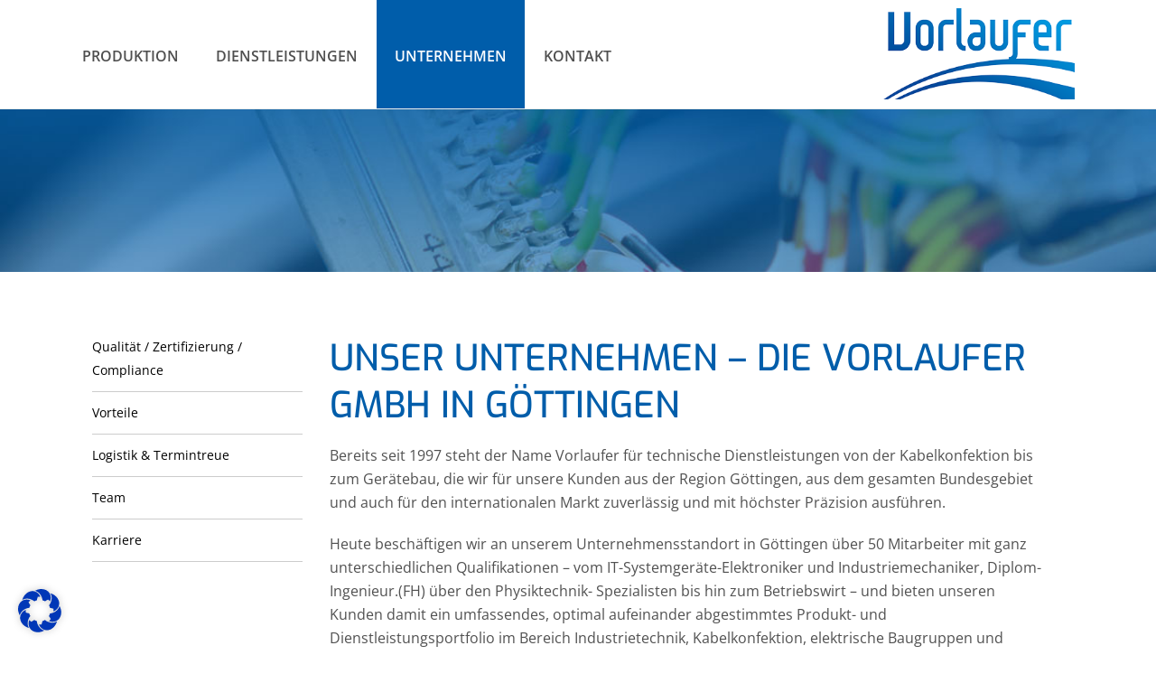

--- FILE ---
content_type: text/html; charset=UTF-8
request_url: https://www.vorlaufer-gmbh.de/unternehmen-kabelkonfektion-geraetebau/
body_size: 20367
content:
<!DOCTYPE html>
<html lang="de" >
<head>
		<meta charset="UTF-8" /><meta name="viewport" content="width=device-width, initial-scale=1.0, minimum-scale=1.0, maximum-scale=1.0, user-scalable=0" /><meta http-equiv="X-UA-Compatible" content="IE=edge,chrome=1" /><meta name="format-detection" content="telephone=no"><script type="text/javascript">var ajaxurl = "https://www.vorlaufer-gmbh.de/wp-admin/admin-ajax.php";</script><meta name='robots' content='index, follow, max-image-preview:large, max-snippet:-1, max-video-preview:-1' />

		<style id="critical-path-css" type="text/css">
			body,html{width:100%;height:100%;margin:0;padding:0}.page-preloader{top:0;left:0;z-index:999;position:fixed;height:100%;width:100%;text-align:center}.preloader-preview-area{animation-delay:-.2s;top:50%;-ms-transform:translateY(100%);transform:translateY(100%);margin-top:10px;max-height:calc(50% - 20px);opacity:1;width:100%;text-align:center;position:absolute}.preloader-logo{max-width:90%;top:50%;-ms-transform:translateY(-100%);transform:translateY(-100%);margin:-10px auto 0 auto;max-height:calc(50% - 20px);opacity:1;position:relative}.ball-pulse>div{width:15px;height:15px;border-radius:100%;margin:2px;animation-fill-mode:both;display:inline-block;animation:ball-pulse .75s infinite cubic-bezier(.2,.68,.18,1.08)}.ball-pulse>div:nth-child(1){animation-delay:-.36s}.ball-pulse>div:nth-child(2){animation-delay:-.24s}.ball-pulse>div:nth-child(3){animation-delay:-.12s}@keyframes ball-pulse{0%{transform:scale(1);opacity:1}45%{transform:scale(.1);opacity:.7}80%{transform:scale(1);opacity:1}}.ball-clip-rotate-pulse{position:relative;-ms-transform:translateY(-15px) translateX(-10px);transform:translateY(-15px) translateX(-10px);display:inline-block}.ball-clip-rotate-pulse>div{animation-fill-mode:both;position:absolute;top:0;left:0;border-radius:100%}.ball-clip-rotate-pulse>div:first-child{height:36px;width:36px;top:7px;left:-7px;animation:ball-clip-rotate-pulse-scale 1s 0s cubic-bezier(.09,.57,.49,.9) infinite}.ball-clip-rotate-pulse>div:last-child{position:absolute;width:50px;height:50px;left:-16px;top:-2px;background:0 0;border:2px solid;animation:ball-clip-rotate-pulse-rotate 1s 0s cubic-bezier(.09,.57,.49,.9) infinite;animation-duration:1s}@keyframes ball-clip-rotate-pulse-rotate{0%{transform:rotate(0) scale(1)}50%{transform:rotate(180deg) scale(.6)}100%{transform:rotate(360deg) scale(1)}}@keyframes ball-clip-rotate-pulse-scale{30%{transform:scale(.3)}100%{transform:scale(1)}}@keyframes square-spin{25%{transform:perspective(100px) rotateX(180deg) rotateY(0)}50%{transform:perspective(100px) rotateX(180deg) rotateY(180deg)}75%{transform:perspective(100px) rotateX(0) rotateY(180deg)}100%{transform:perspective(100px) rotateX(0) rotateY(0)}}.square-spin{display:inline-block}.square-spin>div{animation-fill-mode:both;width:50px;height:50px;animation:square-spin 3s 0s cubic-bezier(.09,.57,.49,.9) infinite}.cube-transition{position:relative;-ms-transform:translate(-25px,-25px);transform:translate(-25px,-25px);display:inline-block}.cube-transition>div{animation-fill-mode:both;width:15px;height:15px;position:absolute;top:-5px;left:-5px;animation:cube-transition 1.6s 0s infinite ease-in-out}.cube-transition>div:last-child{animation-delay:-.8s}@keyframes cube-transition{25%{transform:translateX(50px) scale(.5) rotate(-90deg)}50%{transform:translate(50px,50px) rotate(-180deg)}75%{transform:translateY(50px) scale(.5) rotate(-270deg)}100%{transform:rotate(-360deg)}}.ball-scale>div{border-radius:100%;margin:2px;animation-fill-mode:both;display:inline-block;height:60px;width:60px;animation:ball-scale 1s 0s ease-in-out infinite}@keyframes ball-scale{0%{transform:scale(0)}100%{transform:scale(1);opacity:0}}.line-scale>div{animation-fill-mode:both;display:inline-block;width:5px;height:50px;border-radius:2px;margin:2px}.line-scale>div:nth-child(1){animation:line-scale 1s -.5s infinite cubic-bezier(.2,.68,.18,1.08)}.line-scale>div:nth-child(2){animation:line-scale 1s -.4s infinite cubic-bezier(.2,.68,.18,1.08)}.line-scale>div:nth-child(3){animation:line-scale 1s -.3s infinite cubic-bezier(.2,.68,.18,1.08)}.line-scale>div:nth-child(4){animation:line-scale 1s -.2s infinite cubic-bezier(.2,.68,.18,1.08)}.line-scale>div:nth-child(5){animation:line-scale 1s -.1s infinite cubic-bezier(.2,.68,.18,1.08)}@keyframes line-scale{0%{transform:scaley(1)}50%{transform:scaley(.4)}100%{transform:scaley(1)}}.ball-scale-multiple{position:relative;-ms-transform:translateY(30px);transform:translateY(30px);display:inline-block}.ball-scale-multiple>div{border-radius:100%;animation-fill-mode:both;margin:2px;position:absolute;left:-30px;top:0;opacity:0;margin:0;width:50px;height:50px;animation:ball-scale-multiple 1s 0s linear infinite}.ball-scale-multiple>div:nth-child(2){animation-delay:-.2s}.ball-scale-multiple>div:nth-child(3){animation-delay:-.2s}@keyframes ball-scale-multiple{0%{transform:scale(0);opacity:0}5%{opacity:1}100%{transform:scale(1);opacity:0}}.ball-pulse-sync{display:inline-block}.ball-pulse-sync>div{width:15px;height:15px;border-radius:100%;margin:2px;animation-fill-mode:both;display:inline-block}.ball-pulse-sync>div:nth-child(1){animation:ball-pulse-sync .6s -.21s infinite ease-in-out}.ball-pulse-sync>div:nth-child(2){animation:ball-pulse-sync .6s -.14s infinite ease-in-out}.ball-pulse-sync>div:nth-child(3){animation:ball-pulse-sync .6s -70ms infinite ease-in-out}@keyframes ball-pulse-sync{33%{transform:translateY(10px)}66%{transform:translateY(-10px)}100%{transform:translateY(0)}}.transparent-circle{display:inline-block;border-top:.5em solid rgba(255,255,255,.2);border-right:.5em solid rgba(255,255,255,.2);border-bottom:.5em solid rgba(255,255,255,.2);border-left:.5em solid #fff;transform:translateZ(0);animation:transparent-circle 1.1s infinite linear;width:50px;height:50px;border-radius:50%}.transparent-circle:after{border-radius:50%;width:10em;height:10em}@keyframes transparent-circle{0%{transform:rotate(0)}100%{transform:rotate(360deg)}}.ball-spin-fade-loader{position:relative;top:-10px;left:-10px;display:inline-block}.ball-spin-fade-loader>div{width:15px;height:15px;border-radius:100%;margin:2px;animation-fill-mode:both;position:absolute;animation:ball-spin-fade-loader 1s infinite linear}.ball-spin-fade-loader>div:nth-child(1){top:25px;left:0;animation-delay:-.84s;-webkit-animation-delay:-.84s}.ball-spin-fade-loader>div:nth-child(2){top:17.05px;left:17.05px;animation-delay:-.72s;-webkit-animation-delay:-.72s}.ball-spin-fade-loader>div:nth-child(3){top:0;left:25px;animation-delay:-.6s;-webkit-animation-delay:-.6s}.ball-spin-fade-loader>div:nth-child(4){top:-17.05px;left:17.05px;animation-delay:-.48s;-webkit-animation-delay:-.48s}.ball-spin-fade-loader>div:nth-child(5){top:-25px;left:0;animation-delay:-.36s;-webkit-animation-delay:-.36s}.ball-spin-fade-loader>div:nth-child(6){top:-17.05px;left:-17.05px;animation-delay:-.24s;-webkit-animation-delay:-.24s}.ball-spin-fade-loader>div:nth-child(7){top:0;left:-25px;animation-delay:-.12s;-webkit-animation-delay:-.12s}.ball-spin-fade-loader>div:nth-child(8){top:17.05px;left:-17.05px;animation-delay:0s;-webkit-animation-delay:0s}@keyframes ball-spin-fade-loader{50%{opacity:.3;transform:scale(.4)}100%{opacity:1;transform:scale(1)}}		</style>

		
	<!-- This site is optimized with the Yoast SEO plugin v26.8 - https://yoast.com/product/yoast-seo-wordpress/ -->
	<title>Kabelkonfektion Elektronikfertigung Gerätebau Göttingen Vorlaufer GmbH</title>
	<meta name="description" content="Vorlaufer GmbH in Göttingen: Ihr Partner für Gerätebau &amp; Kabelkonfektion. Ob Konfektionierung von Einzellitzen &amp; Kabelbäumen oder komplexes Gesamtprojekt &amp; Hilfe bei der Produktentwicklung – entdecken Sie hier unser Angebot!" />
	<link rel="canonical" href="https://www.vorlaufer-gmbh.de/unternehmen-kabelkonfektion-geraetebau/" />
	<meta property="og:locale" content="de_DE" />
	<meta property="og:type" content="article" />
	<meta property="og:title" content="Kabelkonfektion Elektronikfertigung Gerätebau Göttingen Vorlaufer GmbH" />
	<meta property="og:description" content="Vorlaufer GmbH in Göttingen: Ihr Partner für Gerätebau &amp; Kabelkonfektion. Ob Konfektionierung von Einzellitzen &amp; Kabelbäumen oder komplexes Gesamtprojekt &amp; Hilfe bei der Produktentwicklung – entdecken Sie hier unser Angebot!" />
	<meta property="og:url" content="https://www.vorlaufer-gmbh.de/unternehmen-kabelkonfektion-geraetebau/" />
	<meta property="og:site_name" content="Vorlaufer GmbH" />
	<meta property="article:modified_time" content="2023-03-17T07:14:38+00:00" />
	<meta name="twitter:card" content="summary_large_image" />
	<meta name="twitter:label1" content="Geschätzte Lesezeit" />
	<meta name="twitter:data1" content="2 Minuten" />
	<script type="application/ld+json" class="yoast-schema-graph">{"@context":"https://schema.org","@graph":[{"@type":"WebPage","@id":"https://www.vorlaufer-gmbh.de/unternehmen-kabelkonfektion-geraetebau/","url":"https://www.vorlaufer-gmbh.de/unternehmen-kabelkonfektion-geraetebau/","name":"Kabelkonfektion Elektronikfertigung Gerätebau Göttingen Vorlaufer GmbH","isPartOf":{"@id":"https://www.vorlaufer-gmbh.de/#website"},"datePublished":"2018-01-25T16:56:26+00:00","dateModified":"2023-03-17T07:14:38+00:00","description":"Vorlaufer GmbH in Göttingen: Ihr Partner für Gerätebau & Kabelkonfektion. Ob Konfektionierung von Einzellitzen & Kabelbäumen oder komplexes Gesamtprojekt & Hilfe bei der Produktentwicklung – entdecken Sie hier unser Angebot!","breadcrumb":{"@id":"https://www.vorlaufer-gmbh.de/unternehmen-kabelkonfektion-geraetebau/#breadcrumb"},"inLanguage":"de","potentialAction":[{"@type":"ReadAction","target":["https://www.vorlaufer-gmbh.de/unternehmen-kabelkonfektion-geraetebau/"]}]},{"@type":"BreadcrumbList","@id":"https://www.vorlaufer-gmbh.de/unternehmen-kabelkonfektion-geraetebau/#breadcrumb","itemListElement":[{"@type":"ListItem","position":1,"name":"Home","item":"https://www.vorlaufer-gmbh.de/"},{"@type":"ListItem","position":2,"name":"Unternehmen"}]},{"@type":"WebSite","@id":"https://www.vorlaufer-gmbh.de/#website","url":"https://www.vorlaufer-gmbh.de/","name":"Vorlaufer GmbH","description":"Kabelkonfektion und elektronische Baugruppen","potentialAction":[{"@type":"SearchAction","target":{"@type":"EntryPoint","urlTemplate":"https://www.vorlaufer-gmbh.de/?s={search_term_string}"},"query-input":{"@type":"PropertyValueSpecification","valueRequired":true,"valueName":"search_term_string"}}],"inLanguage":"de"}]}</script>
	<!-- / Yoast SEO plugin. -->


<link rel="alternate" type="application/rss+xml" title="Vorlaufer GmbH &raquo; Feed" href="https://www.vorlaufer-gmbh.de/feed/" />

<link rel="shortcut icon" href="https://www.vorlaufer-gmbh.de/wp-content/uploads/2018/01/favicon.ico"  />
<script type="text/javascript">window.abb = {};php = {};window.PHP = {};PHP.ajax = "https://www.vorlaufer-gmbh.de/wp-admin/admin-ajax.php";PHP.wp_p_id = "16";var mk_header_parallax, mk_banner_parallax, mk_page_parallax, mk_footer_parallax, mk_body_parallax;var mk_images_dir = "https://www.vorlaufer-gmbh.de/wp-content/themes/jupiter/assets/images",mk_theme_js_path = "https://www.vorlaufer-gmbh.de/wp-content/themes/jupiter/assets/js",mk_theme_dir = "https://www.vorlaufer-gmbh.de/wp-content/themes/jupiter",mk_captcha_placeholder = "Captcha eingeben",mk_captcha_invalid_txt = "Ungültig. Versuchen Sie es erneut.",mk_captcha_correct_txt = "Captcha richtig.",mk_responsive_nav_width = 1140,mk_vertical_header_back = "Zurück",mk_vertical_header_anim = "1",mk_check_rtl = true,mk_grid_width = 1140,mk_ajax_search_option = "disable",mk_preloader_bg_color = "#ffffff",mk_accent_color = "#ffda35",mk_go_to_top =  "true",mk_smooth_scroll =  "true",mk_show_background_video =  "true",mk_preloader_bar_color = "#ffda35",mk_preloader_logo = "https://www.vorlaufer-gmbh.de/wp-content/uploads/2018/03/logo_vorlaufer_invers-web.png";var mk_header_parallax = false,mk_banner_parallax = false,mk_footer_parallax = false,mk_body_parallax = false,mk_no_more_posts = "Keine weiteren Beiträge",mk_typekit_id   = "",mk_google_fonts = [],mk_global_lazyload = true;</script><link rel="alternate" title="oEmbed (JSON)" type="application/json+oembed" href="https://www.vorlaufer-gmbh.de/wp-json/oembed/1.0/embed?url=https%3A%2F%2Fwww.vorlaufer-gmbh.de%2Funternehmen-kabelkonfektion-geraetebau%2F" />
<link rel="alternate" title="oEmbed (XML)" type="text/xml+oembed" href="https://www.vorlaufer-gmbh.de/wp-json/oembed/1.0/embed?url=https%3A%2F%2Fwww.vorlaufer-gmbh.de%2Funternehmen-kabelkonfektion-geraetebau%2F&#038;format=xml" />
<style id='wp-img-auto-sizes-contain-inline-css' type='text/css'>
img:is([sizes=auto i],[sizes^="auto," i]){contain-intrinsic-size:3000px 1500px}
/*# sourceURL=wp-img-auto-sizes-contain-inline-css */
</style>
<link rel='stylesheet' id='wp-block-library-css' href='https://www.vorlaufer-gmbh.de/wp-includes/css/dist/block-library/style.min.css?ver=6.9' type='text/css' media='all' />
<style id='wp-block-library-inline-css' type='text/css'>
/*wp_block_styles_on_demand_placeholder:6979b7c03cf05*/
/*# sourceURL=wp-block-library-inline-css */
</style>
<style id='classic-theme-styles-inline-css' type='text/css'>
/*! This file is auto-generated */
.wp-block-button__link{color:#fff;background-color:#32373c;border-radius:9999px;box-shadow:none;text-decoration:none;padding:calc(.667em + 2px) calc(1.333em + 2px);font-size:1.125em}.wp-block-file__button{background:#32373c;color:#fff;text-decoration:none}
/*# sourceURL=/wp-includes/css/classic-themes.min.css */
</style>
<link rel='stylesheet' id='contact-form-7-css' href='https://www.vorlaufer-gmbh.de/wp-content/plugins/contact-form-7/includes/css/styles.css?ver=6.1.4' type='text/css' media='all' />
<link rel='stylesheet' id='easy-sidebar-menu-widget-css-css' href='https://www.vorlaufer-gmbh.de/wp-content/plugins/easy-sidebar-menu-widget/assets/css/easy-sidebar-menu-widget.css?ver=6.9' type='text/css' media='all' />
<link rel='stylesheet' id='theme-styles-css' href='https://www.vorlaufer-gmbh.de/wp-content/themes/jupiter/assets/stylesheet/min/full-styles.6.12.3.css?ver=1765785283' type='text/css' media='all' />
<style id='theme-styles-inline-css' type='text/css'>

			#wpadminbar {
				-webkit-backface-visibility: hidden;
				backface-visibility: hidden;
				-webkit-perspective: 1000;
				-ms-perspective: 1000;
				perspective: 1000;
				-webkit-transform: translateZ(0px);
				-ms-transform: translateZ(0px);
				transform: translateZ(0px);
			}
			@media screen and (max-width: 600px) {
				#wpadminbar {
					position: fixed !important;
				}
			}
		
body { transform:unset;background-color:#fff; } .hb-custom-header #mk-page-introduce, .mk-header { transform:unset;background-color:#f7f7f7;background-size:cover;-webkit-background-size:cover;-moz-background-size:cover; } .hb-custom-header > div, .mk-header-bg { transform:unset;background-color:#fff; } .mk-classic-nav-bg { transform:unset;background-color:#fff; } .master-holder-bg { transform:unset;background-color:#fff; } #mk-footer { transform:unset;background-color:#005daa; } #mk-boxed-layout { -webkit-box-shadow:0 0 px rgba(0, 0, 0, ); -moz-box-shadow:0 0 px rgba(0, 0, 0, ); box-shadow:0 0 px rgba(0, 0, 0, ); } .mk-news-tab .mk-tabs-tabs .is-active a, .mk-fancy-title.pattern-style span, .mk-fancy-title.pattern-style.color-gradient span:after, .page-bg-color { background-color:#fff; } .page-title { font-size:20px; color:#4d4d4d; text-transform:uppercase; font-weight:400; letter-spacing:2px; } .page-subtitle { font-size:14px; line-height:100%; color:#a3a3a3; font-size:14px; text-transform:none; } .header-style-1 .mk-header-padding-wrapper, .header-style-2 .mk-header-padding-wrapper, .header-style-3 .mk-header-padding-wrapper { padding-top:121px; } .mk-process-steps[max-width~="950px"] ul::before { display:none !important; } .mk-process-steps[max-width~="950px"] li { margin-bottom:30px !important; width:100% !important; text-align:center; } .mk-event-countdown-ul[max-width~="750px"] li { width:90%; display:block; margin:0 auto 15px; } body { font-family:HelveticaNeue-Light, Helvetica Neue Light, Helvetica Neue, Helvetica, Arial, "Lucida Grande", sans-serif } @font-face { font-family:'star'; src:url('https://www.vorlaufer-gmbh.de/wp-content/themes/jupiter/assets/stylesheet/fonts/star/font.eot'); src:url('https://www.vorlaufer-gmbh.de/wp-content/themes/jupiter/assets/stylesheet/fonts/star/font.eot?#iefix') format('embedded-opentype'), url('https://www.vorlaufer-gmbh.de/wp-content/themes/jupiter/assets/stylesheet/fonts/star/font.woff') format('woff'), url('https://www.vorlaufer-gmbh.de/wp-content/themes/jupiter/assets/stylesheet/fonts/star/font.ttf') format('truetype'), url('https://www.vorlaufer-gmbh.de/wp-content/themes/jupiter/assets/stylesheet/fonts/star/font.svg#star') format('svg'); font-weight:normal; font-style:normal; } @font-face { font-family:'WooCommerce'; src:url('https://www.vorlaufer-gmbh.de/wp-content/themes/jupiter/assets/stylesheet/fonts/woocommerce/font.eot'); src:url('https://www.vorlaufer-gmbh.de/wp-content/themes/jupiter/assets/stylesheet/fonts/woocommerce/font.eot?#iefix') format('embedded-opentype'), url('https://www.vorlaufer-gmbh.de/wp-content/themes/jupiter/assets/stylesheet/fonts/woocommerce/font.woff') format('woff'), url('https://www.vorlaufer-gmbh.de/wp-content/themes/jupiter/assets/stylesheet/fonts/woocommerce/font.ttf') format('truetype'), url('https://www.vorlaufer-gmbh.de/wp-content/themes/jupiter/assets/stylesheet/fonts/woocommerce/font.svg#WooCommerce') format('svg'); font-weight:normal; font-style:normal; }
/*# sourceURL=theme-styles-inline-css */
</style>
<link rel='stylesheet' id='mkhb-render-css' href='https://www.vorlaufer-gmbh.de/wp-content/themes/jupiter/header-builder/includes/assets/css/mkhb-render.css?ver=6.12.3' type='text/css' media='all' />
<link rel='stylesheet' id='mkhb-row-css' href='https://www.vorlaufer-gmbh.de/wp-content/themes/jupiter/header-builder/includes/assets/css/mkhb-row.css?ver=6.12.3' type='text/css' media='all' />
<link rel='stylesheet' id='mkhb-column-css' href='https://www.vorlaufer-gmbh.de/wp-content/themes/jupiter/header-builder/includes/assets/css/mkhb-column.css?ver=6.12.3' type='text/css' media='all' />
<link rel='stylesheet' id='borlabs-cookie-css' href='https://www.vorlaufer-gmbh.de/wp-content/cache/borlabs-cookie/borlabs-cookie_1_de.css?ver=2.3.6-18' type='text/css' media='all' />
<link rel='stylesheet' id='js_composer_front-css' href='https://www.vorlaufer-gmbh.de/wp-content/plugins/js_composer_theme/assets/css/js_composer.min.css?ver=8.7.2.1' type='text/css' media='all' />
<link rel='stylesheet' id='theme-options-css' href='https://www.vorlaufer-gmbh.de/wp-content/uploads/mk_assets/theme-options-production-1765790098.css?ver=1765789832' type='text/css' media='all' />
<link rel='stylesheet' id='jupiter-donut-shortcodes-css' href='https://www.vorlaufer-gmbh.de/wp-content/plugins/jupiter-donut/assets/css/shortcodes-styles.min.css?ver=1.6.5' type='text/css' media='all' />
<link rel='stylesheet' id='mk-style-css' href='https://www.vorlaufer-gmbh.de/wp-content/themes/jupiter-child/style.css?ver=6.9' type='text/css' media='all' />
<script type="text/javascript" data-noptimize='' data-no-minify='' src="https://www.vorlaufer-gmbh.de/wp-content/themes/jupiter/assets/js/plugins/wp-enqueue/min/webfontloader.js?ver=6.9" id="mk-webfontloader-js"></script>
<script type="text/javascript" id="mk-webfontloader-js-after">
/* <![CDATA[ */
WebFontConfig = {
	timeout: 2000
}

if ( mk_typekit_id.length > 0 ) {
	WebFontConfig.typekit = {
		id: mk_typekit_id
	}
}

if ( mk_google_fonts.length > 0 ) {
	WebFontConfig.google = {
		families:  mk_google_fonts
	}
}

if ( (mk_google_fonts.length > 0 || mk_typekit_id.length > 0) && navigator.userAgent.indexOf("Speed Insights") == -1) {
	WebFont.load( WebFontConfig );
}
		
//# sourceURL=mk-webfontloader-js-after
/* ]]> */
</script>
<script type="text/javascript" src="https://www.vorlaufer-gmbh.de/wp-includes/js/jquery/jquery.min.js?ver=3.7.1" id="jquery-core-js"></script>
<script type="text/javascript" src="https://www.vorlaufer-gmbh.de/wp-includes/js/jquery/jquery-migrate.min.js?ver=3.4.1" id="jquery-migrate-js"></script>
<script type="text/javascript" src="//www.vorlaufer-gmbh.de/wp-content/plugins/revslider/sr6/assets/js/rbtools.min.js?ver=6.7.39" id="tp-tools-js"></script>
<script type="text/javascript" src="//www.vorlaufer-gmbh.de/wp-content/plugins/revslider/sr6/assets/js/rs6.min.js?ver=6.7.39" id="revmin-js"></script>
<script type="text/javascript" id="borlabs-cookie-prioritize-js-extra">
/* <![CDATA[ */
var borlabsCookiePrioritized = {"domain":"www.vorlaufer-gmbh.de","path":"/","version":"1","bots":"1","optInJS":{"marketing":{"google-analytics-og":"[base64]"}}};
//# sourceURL=borlabs-cookie-prioritize-js-extra
/* ]]> */
</script>
<script type="text/javascript" src="https://www.vorlaufer-gmbh.de/wp-content/plugins/borlabs-cookie/assets/javascript/borlabs-cookie-prioritize.min.js?ver=2.3.6" id="borlabs-cookie-prioritize-js"></script>
<script></script><link rel="https://api.w.org/" href="https://www.vorlaufer-gmbh.de/wp-json/" /><link rel="alternate" title="JSON" type="application/json" href="https://www.vorlaufer-gmbh.de/wp-json/wp/v2/pages/16" /><link rel="EditURI" type="application/rsd+xml" title="RSD" href="https://www.vorlaufer-gmbh.de/xmlrpc.php?rsd" />
<meta name="generator" content="WordPress 6.9" />
<link rel='shortlink' href='https://www.vorlaufer-gmbh.de/?p=16' />
<!-- start Simple Custom CSS and JS -->
<style type="text/css">
/* Local Google Fonts */

/* open-sans-300 - latin */
@font-face {
  font-family: 'Open Sans';
  font-style: normal;
  font-weight: 300;
  src: url('../wp-content/uploads/fonts/open-sans-v34-latin-300.eot'); /* IE9 Compat Modes */
  src: local(''),
       url('../wp-content/uploads/fonts/open-sans-v34-latin-300.eot?#iefix') format('embedded-opentype'), /* IE6-IE8 */
       url('../wp-content/uploads/fonts/open-sans-v34-latin-300.woff2') format('woff2'), /* Super Modern Browsers */
       url('../wp-content/uploads/fonts/open-sans-v34-latin-300.woff') format('woff'), /* Modern Browsers */
       url('../wp-content/uploads/fonts/open-sans-v34-latin-300.ttf') format('truetype'), /* Safari, Android, iOS */
       url('../wp-content/uploads/fonts/open-sans-v34-latin-300.svg#OpenSans') format('svg'); /* Legacy iOS */
}
/* open-sans-regular - latin */
@font-face {
  font-family: 'Open Sans';
  font-style: normal;
  font-weight: 400;
  src: url('../wp-content/uploads/fonts/open-sans-v34-latin-regular.eot'); /* IE9 Compat Modes */
  src: local(''),
       url('../wp-content/uploads/fonts/open-sans-v34-latin-regular.eot?#iefix') format('embedded-opentype'), /* IE6-IE8 */
       url('../wp-content/uploads/fonts/open-sans-v34-latin-regular.woff2') format('woff2'), /* Super Modern Browsers */
       url('../wp-content/uploads/fonts/open-sans-v34-latin-regular.woff') format('woff'), /* Modern Browsers */
       url('../wp-content/uploads/fonts/open-sans-v34-latin-regular.ttf') format('truetype'), /* Safari, Android, iOS */
       url('../wp-content/uploads/fonts/open-sans-v34-latin-regular.svg#OpenSans') format('svg'); /* Legacy iOS */
}
/* open-sans-500 - latin */
@font-face {
  font-family: 'Open Sans';
  font-style: normal;
  font-weight: 500;
  src: url('../wp-content/uploads/fonts/open-sans-v34-latin-500.eot'); /* IE9 Compat Modes */
  src: local(''),
       url('../wp-content/uploads/fonts/open-sans-v34-latin-500.eot?#iefix') format('embedded-opentype'), /* IE6-IE8 */
       url('../wp-content/uploads/fonts/open-sans-v34-latin-500.woff2') format('woff2'), /* Super Modern Browsers */
       url('../wp-content/uploads/fonts/open-sans-v34-latin-500.woff') format('woff'), /* Modern Browsers */
       url('../wp-content/uploads/fonts/open-sans-v34-latin-500.ttf') format('truetype'), /* Safari, Android, iOS */
       url('../wp-content/uploads/fonts/open-sans-v34-latin-500.svg#OpenSans') format('svg'); /* Legacy iOS */
}
/* open-sans-600 - latin */
@font-face {
  font-family: 'Open Sans';
  font-style: normal;
  font-weight: 600;
  src: url('../wp-content/uploads/fonts/open-sans-v34-latin-600.eot'); /* IE9 Compat Modes */
  src: local(''),
       url('../wp-content/uploads/fonts/open-sans-v34-latin-600.eot?#iefix') format('embedded-opentype'), /* IE6-IE8 */
       url('../wp-content/uploads/fonts/open-sans-v34-latin-600.woff2') format('woff2'), /* Super Modern Browsers */
       url('../wp-content/uploads/fonts/open-sans-v34-latin-600.woff') format('woff'), /* Modern Browsers */
       url('../wp-content/uploads/fonts/open-sans-v34-latin-600.ttf') format('truetype'), /* Safari, Android, iOS */
       url('../wp-content/uploads/fonts/open-sans-v34-latin-600.svg#OpenSans') format('svg'); /* Legacy iOS */
}
/* open-sans-700 - latin */
@font-face {
  font-family: 'Open Sans';
  font-style: normal;
  font-weight: 700;
  src: url('../wp-content/uploads/fonts/open-sans-v34-latin-700.eot'); /* IE9 Compat Modes */
  src: local(''),
       url('../wp-content/uploads/fonts/open-sans-v34-latin-700.eot?#iefix') format('embedded-opentype'), /* IE6-IE8 */
       url('../wp-content/uploads/fonts/open-sans-v34-latin-700.woff2') format('woff2'), /* Super Modern Browsers */
       url('../wp-content/uploads/fonts/open-sans-v34-latin-700.woff') format('woff'), /* Modern Browsers */
       url('../wp-content/uploads/fonts/open-sans-v34-latin-700.ttf') format('truetype'), /* Safari, Android, iOS */
       url('../wp-content/uploads/fonts/open-sans-v34-latin-700.svg#OpenSans') format('svg'); /* Legacy iOS */
}
/* open-sans-800 - latin */
@font-face {
  font-family: 'Open Sans';
  font-style: normal;
  font-weight: 800;
  src: url('../wp-content/uploads/fonts/open-sans-v34-latin-800.eot'); /* IE9 Compat Modes */
  src: local(''),
       url('../wp-content/uploads/fonts/open-sans-v34-latin-800.eot?#iefix') format('embedded-opentype'), /* IE6-IE8 */
       url('../wp-content/uploads/fonts/open-sans-v34-latin-800.woff2') format('woff2'), /* Super Modern Browsers */
       url('../wp-content/uploads/fonts/open-sans-v34-latin-800.woff') format('woff'), /* Modern Browsers */
       url('../wp-content/uploads/fonts/open-sans-v34-latin-800.ttf') format('truetype'), /* Safari, Android, iOS */
       url('../wp-content/uploads/fonts/open-sans-v34-latin-800.svg#OpenSans') format('svg'); /* Legacy iOS */
}
/* open-sans-300italic - latin */
@font-face {
  font-family: 'Open Sans';
  font-style: italic;
  font-weight: 300;
  src: url('../wp-content/uploads/fonts/open-sans-v34-latin-300italic.eot'); /* IE9 Compat Modes */
  src: local(''),
       url('../wp-content/uploads/fonts/open-sans-v34-latin-300italic.eot?#iefix') format('embedded-opentype'), /* IE6-IE8 */
       url('../wp-content/uploads/fonts/open-sans-v34-latin-300italic.woff2') format('woff2'), /* Super Modern Browsers */
       url('../wp-content/uploads/fonts/open-sans-v34-latin-300italic.woff') format('woff'), /* Modern Browsers */
       url('../wp-content/uploads/fonts/open-sans-v34-latin-300italic.ttf') format('truetype'), /* Safari, Android, iOS */
       url('../wp-content/uploads/fonts/open-sans-v34-latin-300italic.svg#OpenSans') format('svg'); /* Legacy iOS */
}
/* open-sans-italic - latin */
@font-face {
  font-family: 'Open Sans';
  font-style: italic;
  font-weight: 400;
  src: url('../wp-content/uploads/fonts/open-sans-v34-latin-italic.eot'); /* IE9 Compat Modes */
  src: local(''),
       url('../wp-content/uploads/fonts/open-sans-v34-latin-italic.eot?#iefix') format('embedded-opentype'), /* IE6-IE8 */
       url('../wp-content/uploads/fonts/open-sans-v34-latin-italic.woff2') format('woff2'), /* Super Modern Browsers */
       url('../wp-content/uploads/fonts/open-sans-v34-latin-italic.woff') format('woff'), /* Modern Browsers */
       url('../wp-content/uploads/fonts/open-sans-v34-latin-italic.ttf') format('truetype'), /* Safari, Android, iOS */
       url('../wp-content/uploads/fonts/open-sans-v34-latin-italic.svg#OpenSans') format('svg'); /* Legacy iOS */
}
/* open-sans-500italic - latin */
@font-face {
  font-family: 'Open Sans';
  font-style: italic;
  font-weight: 500;
  src: url('../wp-content/uploads/fonts/open-sans-v34-latin-500italic.eot'); /* IE9 Compat Modes */
  src: local(''),
       url('../wp-content/uploads/fonts/open-sans-v34-latin-500italic.eot?#iefix') format('embedded-opentype'), /* IE6-IE8 */
       url('../wp-content/uploads/fonts/open-sans-v34-latin-500italic.woff2') format('woff2'), /* Super Modern Browsers */
       url('../wp-content/uploads/fonts/open-sans-v34-latin-500italic.woff') format('woff'), /* Modern Browsers */
       url('../wp-content/uploads/fonts/open-sans-v34-latin-500italic.ttf') format('truetype'), /* Safari, Android, iOS */
       url('../wp-content/uploads/fonts/open-sans-v34-latin-500italic.svg#OpenSans') format('svg'); /* Legacy iOS */
}
/* open-sans-600italic - latin */
@font-face {
  font-family: 'Open Sans';
  font-style: italic;
  font-weight: 600;
  src: url('../wp-content/uploads/fonts/open-sans-v34-latin-600italic.eot'); /* IE9 Compat Modes */
  src: local(''),
       url('../wp-content/uploads/fonts/open-sans-v34-latin-600italic.eot?#iefix') format('embedded-opentype'), /* IE6-IE8 */
       url('../wp-content/uploads/fonts/open-sans-v34-latin-600italic.woff2') format('woff2'), /* Super Modern Browsers */
       url('../wp-content/uploads/fonts/open-sans-v34-latin-600italic.woff') format('woff'), /* Modern Browsers */
       url('../wp-content/uploads/fonts/open-sans-v34-latin-600italic.ttf') format('truetype'), /* Safari, Android, iOS */
       url('../wp-content/uploads/fonts/open-sans-v34-latin-600italic.svg#OpenSans') format('svg'); /* Legacy iOS */
}
/* open-sans-700italic - latin */
@font-face {
  font-family: 'Open Sans';
  font-style: italic;
  font-weight: 700;
  src: url('../wp-content/uploads/fonts/open-sans-v34-latin-700italic.eot'); /* IE9 Compat Modes */
  src: local(''),
       url('../wp-content/uploads/fonts/open-sans-v34-latin-700italic.eot?#iefix') format('embedded-opentype'), /* IE6-IE8 */
       url('../wp-content/uploads/fonts/open-sans-v34-latin-700italic.woff2') format('woff2'), /* Super Modern Browsers */
       url('../wp-content/uploads/fonts/open-sans-v34-latin-700italic.woff') format('woff'), /* Modern Browsers */
       url('../wp-content/uploads/fonts/open-sans-v34-latin-700italic.ttf') format('truetype'), /* Safari, Android, iOS */
       url('../wp-content/uploads/fonts/open-sans-v34-latin-700italic.svg#OpenSans') format('svg'); /* Legacy iOS */
}
/* open-sans-800italic - latin */
@font-face {
  font-family: 'Open Sans';
  font-style: italic;
  font-weight: 800;
  src: url('../wp-content/uploads/fonts/open-sans-v34-latin-800italic.eot'); /* IE9 Compat Modes */
  src: local(''),
       url('../wp-content/uploads/fonts/open-sans-v34-latin-800italic.eot?#iefix') format('embedded-opentype'), /* IE6-IE8 */
       url('../wp-content/uploads/fonts/open-sans-v34-latin-800italic.woff2') format('woff2'), /* Super Modern Browsers */
       url('../wp-content/uploads/fonts/open-sans-v34-latin-800italic.woff') format('woff'), /* Modern Browsers */
       url('../wp-content/uploads/fonts/open-sans-v34-latin-800italic.ttf') format('truetype'), /* Safari, Android, iOS */
       url('../wp-content/uploads/fonts/open-sans-v34-latin-800italic.svg#OpenSans') format('svg'); /* Legacy iOS */
}

/* exo-100 - latin */
@font-face {
  font-family: 'Exo';
  font-style: normal;
  font-weight: 100;
  src: url('../wp-content/uploads/fonts/exo-v20-latin-100.eot'); /* IE9 Compat Modes */
  src: local(''),
       url('../wp-content/uploads/fonts/exo-v20-latin-100.eot?#iefix') format('embedded-opentype'), /* IE6-IE8 */
       url('../wp-content/uploads/fonts/exo-v20-latin-100.woff2') format('woff2'), /* Super Modern Browsers */
       url('../wp-content/uploads/fonts/exo-v20-latin-100.woff') format('woff'), /* Modern Browsers */
       url('../wp-content/uploads/fonts/exo-v20-latin-100.ttf') format('truetype'), /* Safari, Android, iOS */
       url('../wp-content/uploads/fonts/exo-v20-latin-100.svg#Exo') format('svg'); /* Legacy iOS */
}
/* exo-200 - latin */
@font-face {
  font-family: 'Exo';
  font-style: normal;
  font-weight: 200;
  src: url('../wp-content/uploads/fonts/exo-v20-latin-200.eot'); /* IE9 Compat Modes */
  src: local(''),
       url('../wp-content/uploads/fonts/exo-v20-latin-200.eot?#iefix') format('embedded-opentype'), /* IE6-IE8 */
       url('../wp-content/uploads/fonts/exo-v20-latin-200.woff2') format('woff2'), /* Super Modern Browsers */
       url('../wp-content/uploads/fonts/exo-v20-latin-200.woff') format('woff'), /* Modern Browsers */
       url('../wp-content/uploads/fonts/exo-v20-latin-200.ttf') format('truetype'), /* Safari, Android, iOS */
       url('../wp-content/uploads/fonts/exo-v20-latin-200.svg#Exo') format('svg'); /* Legacy iOS */
}
/* exo-300 - latin */
@font-face {
  font-family: 'Exo';
  font-style: normal;
  font-weight: 300;
  src: url('../wp-content/uploads/fonts/exo-v20-latin-300.eot'); /* IE9 Compat Modes */
  src: local(''),
       url('../wp-content/uploads/fonts/exo-v20-latin-300.eot?#iefix') format('embedded-opentype'), /* IE6-IE8 */
       url('../wp-content/uploads/fonts/exo-v20-latin-300.woff2') format('woff2'), /* Super Modern Browsers */
       url('../wp-content/uploads/fonts/exo-v20-latin-300.woff') format('woff'), /* Modern Browsers */
       url('../wp-content/uploads/fonts/exo-v20-latin-300.ttf') format('truetype'), /* Safari, Android, iOS */
       url('../wp-content/uploads/fonts/exo-v20-latin-300.svg#Exo') format('svg'); /* Legacy iOS */
}
/* exo-regular - latin */
@font-face {
  font-family: 'Exo';
  font-style: normal;
  font-weight: 400;
  src: url('../wp-content/uploads/fonts/exo-v20-latin-regular.eot'); /* IE9 Compat Modes */
  src: local(''),
       url('../wp-content/uploads/fonts/exo-v20-latin-regular.eot?#iefix') format('embedded-opentype'), /* IE6-IE8 */
       url('../wp-content/uploads/fonts/exo-v20-latin-regular.woff2') format('woff2'), /* Super Modern Browsers */
       url('../wp-content/uploads/fonts/exo-v20-latin-regular.woff') format('woff'), /* Modern Browsers */
       url('../wp-content/uploads/fonts/exo-v20-latin-regular.ttf') format('truetype'), /* Safari, Android, iOS */
       url('../wp-content/uploads/fonts/exo-v20-latin-regular.svg#Exo') format('svg'); /* Legacy iOS */
}
/* exo-500 - latin */
@font-face {
  font-family: 'Exo';
  font-style: normal;
  font-weight: 500;
  src: url('../wp-content/uploads/fonts/exo-v20-latin-500.eot'); /* IE9 Compat Modes */
  src: local(''),
       url('../wp-content/uploads/fonts/exo-v20-latin-500.eot?#iefix') format('embedded-opentype'), /* IE6-IE8 */
       url('../wp-content/uploads/fonts/exo-v20-latin-500.woff2') format('woff2'), /* Super Modern Browsers */
       url('../wp-content/uploads/fonts/exo-v20-latin-500.woff') format('woff'), /* Modern Browsers */
       url('../wp-content/uploads/fonts/exo-v20-latin-500.ttf') format('truetype'), /* Safari, Android, iOS */
       url('../wp-content/uploads/fonts/exo-v20-latin-500.svg#Exo') format('svg'); /* Legacy iOS */
}
/* exo-600 - latin */
@font-face {
  font-family: 'Exo';
  font-style: normal;
  font-weight: 600;
  src: url('../wp-content/uploads/fonts/exo-v20-latin-600.eot'); /* IE9 Compat Modes */
  src: local(''),
       url('../wp-content/uploads/fonts/exo-v20-latin-600.eot?#iefix') format('embedded-opentype'), /* IE6-IE8 */
       url('../wp-content/uploads/fonts/exo-v20-latin-600.woff2') format('woff2'), /* Super Modern Browsers */
       url('../wp-content/uploads/fonts/exo-v20-latin-600.woff') format('woff'), /* Modern Browsers */
       url('../wp-content/uploads/fonts/exo-v20-latin-600.ttf') format('truetype'), /* Safari, Android, iOS */
       url('../wp-content/uploads/fonts/exo-v20-latin-600.svg#Exo') format('svg'); /* Legacy iOS */
}
/* exo-700 - latin */
@font-face {
  font-family: 'Exo';
  font-style: normal;
  font-weight: 700;
  src: url('../wp-content/uploads/fonts/exo-v20-latin-700.eot'); /* IE9 Compat Modes */
  src: local(''),
       url('../wp-content/uploads/fonts/exo-v20-latin-700.eot?#iefix') format('embedded-opentype'), /* IE6-IE8 */
       url('../wp-content/uploads/fonts/exo-v20-latin-700.woff2') format('woff2'), /* Super Modern Browsers */
       url('../wp-content/uploads/fonts/exo-v20-latin-700.woff') format('woff'), /* Modern Browsers */
       url('../wp-content/uploads/fonts/exo-v20-latin-700.ttf') format('truetype'), /* Safari, Android, iOS */
       url('../wp-content/uploads/fonts/exo-v20-latin-700.svg#Exo') format('svg'); /* Legacy iOS */
}
/* exo-800 - latin */
@font-face {
  font-family: 'Exo';
  font-style: normal;
  font-weight: 800;
  src: url('../wp-content/uploads/fonts/exo-v20-latin-800.eot'); /* IE9 Compat Modes */
  src: local(''),
       url('../wp-content/uploads/fonts/exo-v20-latin-800.eot?#iefix') format('embedded-opentype'), /* IE6-IE8 */
       url('../wp-content/uploads/fonts/exo-v20-latin-800.woff2') format('woff2'), /* Super Modern Browsers */
       url('../wp-content/uploads/fonts/exo-v20-latin-800.woff') format('woff'), /* Modern Browsers */
       url('../wp-content/uploads/fonts/exo-v20-latin-800.ttf') format('truetype'), /* Safari, Android, iOS */
       url('../wp-content/uploads/fonts/exo-v20-latin-800.svg#Exo') format('svg'); /* Legacy iOS */
}
/* exo-900 - latin */
@font-face {
  font-family: 'Exo';
  font-style: normal;
  font-weight: 900;
  src: url('../wp-content/uploads/fonts/exo-v20-latin-900.eot'); /* IE9 Compat Modes */
  src: local(''),
       url('../wp-content/uploads/fonts/exo-v20-latin-900.eot?#iefix') format('embedded-opentype'), /* IE6-IE8 */
       url('../wp-content/uploads/fonts/exo-v20-latin-900.woff2') format('woff2'), /* Super Modern Browsers */
       url('../wp-content/uploads/fonts/exo-v20-latin-900.woff') format('woff'), /* Modern Browsers */
       url('../wp-content/uploads/fonts/exo-v20-latin-900.ttf') format('truetype'), /* Safari, Android, iOS */
       url('../wp-content/uploads/fonts/exo-v20-latin-900.svg#Exo') format('svg'); /* Legacy iOS */
}
/* exo-100italic - latin */
@font-face {
  font-family: 'Exo';
  font-style: italic;
  font-weight: 100;
  src: url('../wp-content/uploads/fonts/exo-v20-latin-100italic.eot'); /* IE9 Compat Modes */
  src: local(''),
       url('../wp-content/uploads/fonts/exo-v20-latin-100italic.eot?#iefix') format('embedded-opentype'), /* IE6-IE8 */
       url('../wp-content/uploads/fonts/exo-v20-latin-100italic.woff2') format('woff2'), /* Super Modern Browsers */
       url('../wp-content/uploads/fonts/exo-v20-latin-100italic.woff') format('woff'), /* Modern Browsers */
       url('../wp-content/uploads/fonts/exo-v20-latin-100italic.ttf') format('truetype'), /* Safari, Android, iOS */
       url('../wp-content/uploads/fonts/exo-v20-latin-100italic.svg#Exo') format('svg'); /* Legacy iOS */
}
/* exo-200italic - latin */
@font-face {
  font-family: 'Exo';
  font-style: italic;
  font-weight: 200;
  src: url('../wp-content/uploads/fonts/exo-v20-latin-200italic.eot'); /* IE9 Compat Modes */
  src: local(''),
       url('../wp-content/uploads/fonts/exo-v20-latin-200italic.eot?#iefix') format('embedded-opentype'), /* IE6-IE8 */
       url('../wp-content/uploads/fonts/exo-v20-latin-200italic.woff2') format('woff2'), /* Super Modern Browsers */
       url('../wp-content/uploads/fonts/exo-v20-latin-200italic.woff') format('woff'), /* Modern Browsers */
       url('../wp-content/uploads/fonts/exo-v20-latin-200italic.ttf') format('truetype'), /* Safari, Android, iOS */
       url('../wp-content/uploads/fonts/exo-v20-latin-200italic.svg#Exo') format('svg'); /* Legacy iOS */
}
/* exo-300italic - latin */
@font-face {
  font-family: 'Exo';
  font-style: italic;
  font-weight: 300;
  src: url('../wp-content/uploads/fonts/exo-v20-latin-300italic.eot'); /* IE9 Compat Modes */
  src: local(''),
       url('../wp-content/uploads/fonts/exo-v20-latin-300italic.eot?#iefix') format('embedded-opentype'), /* IE6-IE8 */
       url('../wp-content/uploads/fonts/exo-v20-latin-300italic.woff2') format('woff2'), /* Super Modern Browsers */
       url('../wp-content/uploads/fonts/exo-v20-latin-300italic.woff') format('woff'), /* Modern Browsers */
       url('../wp-content/uploads/fonts/exo-v20-latin-300italic.ttf') format('truetype'), /* Safari, Android, iOS */
       url('../wp-content/uploads/fonts/exo-v20-latin-300italic.svg#Exo') format('svg'); /* Legacy iOS */
}
/* exo-italic - latin */
@font-face {
  font-family: 'Exo';
  font-style: italic;
  font-weight: 400;
  src: url('../wp-content/uploads/fonts/exo-v20-latin-italic.eot'); /* IE9 Compat Modes */
  src: local(''),
       url('../wp-content/uploads/fonts/exo-v20-latin-italic.eot?#iefix') format('embedded-opentype'), /* IE6-IE8 */
       url('../wp-content/uploads/fonts/exo-v20-latin-italic.woff2') format('woff2'), /* Super Modern Browsers */
       url('../wp-content/uploads/fonts/exo-v20-latin-italic.woff') format('woff'), /* Modern Browsers */
       url('../wp-content/uploads/fonts/exo-v20-latin-italic.ttf') format('truetype'), /* Safari, Android, iOS */
       url('../wp-content/uploads/fonts/exo-v20-latin-italic.svg#Exo') format('svg'); /* Legacy iOS */
}
/* exo-500italic - latin */
@font-face {
  font-family: 'Exo';
  font-style: italic;
  font-weight: 500;
  src: url('../wp-content/uploads/fonts/exo-v20-latin-500italic.eot'); /* IE9 Compat Modes */
  src: local(''),
       url('../wp-content/uploads/fonts/exo-v20-latin-500italic.eot?#iefix') format('embedded-opentype'), /* IE6-IE8 */
       url('../wp-content/uploads/fonts/exo-v20-latin-500italic.woff2') format('woff2'), /* Super Modern Browsers */
       url('../wp-content/uploads/fonts/exo-v20-latin-500italic.woff') format('woff'), /* Modern Browsers */
       url('../wp-content/uploads/fonts/exo-v20-latin-500italic.ttf') format('truetype'), /* Safari, Android, iOS */
       url('../wp-content/uploads/fonts/exo-v20-latin-500italic.svg#Exo') format('svg'); /* Legacy iOS */
}
/* exo-600italic - latin */
@font-face {
  font-family: 'Exo';
  font-style: italic;
  font-weight: 600;
  src: url('../wp-content/uploads/fonts/exo-v20-latin-600italic.eot'); /* IE9 Compat Modes */
  src: local(''),
       url('../wp-content/uploads/fonts/exo-v20-latin-600italic.eot?#iefix') format('embedded-opentype'), /* IE6-IE8 */
       url('../wp-content/uploads/fonts/exo-v20-latin-600italic.woff2') format('woff2'), /* Super Modern Browsers */
       url('../wp-content/uploads/fonts/exo-v20-latin-600italic.woff') format('woff'), /* Modern Browsers */
       url('../wp-content/uploads/fonts/exo-v20-latin-600italic.ttf') format('truetype'), /* Safari, Android, iOS */
       url('../wp-content/uploads/fonts/exo-v20-latin-600italic.svg#Exo') format('svg'); /* Legacy iOS */
}
/* exo-700italic - latin */
@font-face {
  font-family: 'Exo';
  font-style: italic;
  font-weight: 700;
  src: url('../wp-content/uploads/fonts/exo-v20-latin-700italic.eot'); /* IE9 Compat Modes */
  src: local(''),
       url('../wp-content/uploads/fonts/exo-v20-latin-700italic.eot?#iefix') format('embedded-opentype'), /* IE6-IE8 */
       url('../wp-content/uploads/fonts/exo-v20-latin-700italic.woff2') format('woff2'), /* Super Modern Browsers */
       url('../wp-content/uploads/fonts/exo-v20-latin-700italic.woff') format('woff'), /* Modern Browsers */
       url('../wp-content/uploads/fonts/exo-v20-latin-700italic.ttf') format('truetype'), /* Safari, Android, iOS */
       url('../wp-content/uploads/fonts/exo-v20-latin-700italic.svg#Exo') format('svg'); /* Legacy iOS */
}
/* exo-800italic - latin */
@font-face {
  font-family: 'Exo';
  font-style: italic;
  font-weight: 800;
  src: url('../wp-content/uploads/fonts/exo-v20-latin-800italic.eot'); /* IE9 Compat Modes */
  src: local(''),
       url('../wp-content/uploads/fonts/exo-v20-latin-800italic.eot?#iefix') format('embedded-opentype'), /* IE6-IE8 */
       url('../wp-content/uploads/fonts/exo-v20-latin-800italic.woff2') format('woff2'), /* Super Modern Browsers */
       url('../wp-content/uploads/fonts/exo-v20-latin-800italic.woff') format('woff'), /* Modern Browsers */
       url('../wp-content/uploads/fonts/exo-v20-latin-800italic.ttf') format('truetype'), /* Safari, Android, iOS */
       url('../wp-content/uploads/fonts/exo-v20-latin-800italic.svg#Exo') format('svg'); /* Legacy iOS */
}
/* exo-900italic - latin */
@font-face {
  font-family: 'Exo';
  font-style: italic;
  font-weight: 900;
  src: url('../wp-content/uploads/fonts/exo-v20-latin-900italic.eot'); /* IE9 Compat Modes */
  src: local(''),
       url('../wp-content/uploads/fonts/exo-v20-latin-900italic.eot?#iefix') format('embedded-opentype'), /* IE6-IE8 */
       url('../wp-content/uploads/fonts/exo-v20-latin-900italic.woff2') format('woff2'), /* Super Modern Browsers */
       url('../wp-content/uploads/fonts/exo-v20-latin-900italic.woff') format('woff'), /* Modern Browsers */
       url('../wp-content/uploads/fonts/exo-v20-latin-900italic.ttf') format('truetype'), /* Safari, Android, iOS */
       url('../wp-content/uploads/fonts/exo-v20-latin-900italic.svg#Exo') format('svg'); /* Legacy iOS */
}

body, p, strong, .wpcf7-form input[type=email], .wpcf7-form input[type=password], .wpcf7-form input[type=search], .wpcf7-form input[type=tel], .wpcf7-form input[type=text], .wpcf7-form textarea {
	font-family: 'Open Sans', Sans-Serif;
}

H1, H2, H3, H4, H5, H6 {
	font-family: 'Exo', Sans-Serif;
}

/* MENU */
.main-navigation-ul ul.sub-menu li.menu-item a.menu-item-link:hover, .main-navigation-ul ul.sub-menu li.menu-item:hover > a.menu-item-link, .main-navigation-ul ul.sub-menu li.menu-item a.menu-item-link:hover, .main-navigation-ul ul.sub-menu li.menu-item:hover > a.menu-item-link {color: #005daa;}

/* SUB-MENU */
.submenu-widget {margin-top: 30px;}
.sidebar-wrapper .current-menu-item ul.sub-menu li.current-menu-item a {font-weight: bold;}
.sidebar-wrapper .current-menu-item ul li a {font-weight: normal!important;}
.sidebar-wrapper ul li {list-style-type: none;}
ul.sub-menu li {margin-left: 1.25em; list-style-type: disc;}
/* .sidebar-wrapper li.menu-item-has-children {border-bottom: 1px solid #ccc;} */
.sidebar-wrapper li {border-bottom: 1px solid #ccc; padding: 10px 0;}
.sidebar-wrapper li ul.sub-menu li {border-bottom: 0px solid #ccc;}

#mk-sidebar .widget li.current-menu-item a {font-weight: bold;}
.sidebar-wrapper li.current-menu-parent, .sidebar-wrapper li.current_page_item.menu-item-has-children {background-color: #f9f9f9;}
#mk-sidebar .widget li.current-menu-parent a {color: #005daa!important; font-weight: bold;}
#mk-sidebar .widget li.current-menu-parent ul.sub-menu li.current-menu-item a {font-weight: bold!important;}
#mk-sidebar .widget li.current-menu-parent ul.sub-menu li a {color: #000!important; font-weight: normal!important;}
#mk-sidebar .widget li.current-menu-parent ul.sub-menu li a:hover {color: #005daa!important;}
#mk-sidebar ul {margin-top: 5px!important; margin-bottom: 10px;}

/* CONTENT */
.large, .large p {font-size: 1.1em;}
.small, .small p {font-size: 0.8em;}
.white, .white p {color: #fff!important;}

/* ***** FOOTER ***** */
.mk-footer-copyright {margin-left: 20px;}

/* ***** FONT Mobil ***** */
@media handheld, only screen and (max-width: 1240px) {
   body, p {font-size: 14px}
  .master-holder h1, h1 {font-size: 40px}
  .master-holder h2, h2, .nr-title {font-size: 32px}
  .master-holder h3, h3 {font-size: 28px}
  .master-holder h4, h4 {font-size: 24px}
}
@media handheld, only screen and (max-width: 960px) {
  body, p {font-size: 14px}
  .master-holder h1, h1 {font-size: 36px!important;}
  .master-holder h2, h2, .nr-title {font-size: 28px!important;}
  .master-holder h3, h3 {font-size: 24px!important;}
  .master-holder h4, h4 {font-size: 20px}
}

/* ***** TEAM ***** */
.mk-employees.c_cs.two-column ul {
    margin-left: -30px!important;
}
.mk-employeee-networks li {
    margin-left: 45px!important;
}
/* FORMULAR */

.master-holder .form1-k strong {color: red!important;}
.form1, .form2 {color: #000;width: 50%;}
.form3 {color: #000;}
.form1 p {padding-right: 20px;}
.form2 p {padding-left: 20px;}
.form1 label, .form2 label, .form3 label {line-height: 3em; color: #333;}
.form1-k label, .form2-k label, .form3-k label {line-height: 3em; color: #000;}
.form1-k p, .form2-k p, .form3-k p{color: #000!important;}

.master-holder form strong, .master-holder .form-1 strong, .master-holder .form-2 strong {color: #000;}

.form1 {float: left;}
.form2 {float: right;}
.spacer {clear: both; border-bottom: 1px solid #fff;margin: 20px 0px;}
.wpcf7-form input[type=email], .wpcf7-form input[type=password], .wpcf7-form input[type=search], .wpcf7-form input[type=tel], .wpcf7-form input[type=text], .wpcf7-form textarea {padding: 8px;}
#theme-page select, .wpcf7-form .wpcf7-text, .wpcf7-form .wpcf7-textarea {width: 100%; background-color: #fff; border-color: #cfd0d0;}
input[type=email], input[type=password], input[type=search], input[type=tel], input[type=text], textarea {font-size: 18px; color: #222;}
.form1-k select, .form2-k select, .form1-k .wpcf7-text, .form2-k .wpcf7-text, .form1-k .wpcf7-textarea, .form2-k .wpcf7-textarea {width: 100%; background-color: #ececec!important; border-color: #ececec!important;}
span.wpcf7-list-item-label {vertical-align: middle;}
.wpcf7-checkbox .wpcf7-list-item {margin-left: 0;}
.form1-k textarea {min-height: 19em;}
#wpbs_slider textarea {min-height: 9em;}
.feedbackform textarea {min-height: 9em;}
.wpcf7-submit {margin-right: 0px; float: right;}
.wpcf7-submit {margin-right: 0px; float: right; padding: 12px 24px!important; font-size: 16px; border-color: #848282; margin-top: 10px; color: #005daa;}
.form2 .wpcf7-submit {
    margin-right: 0px;
    float: right;
    padding: 12px 24px!important;
    font-size: 16px;
    border-color: #005daa;
    margin-top: 10px;
    background-color: #005daa;
    color: #fff;
}
.form2 .wpcf7-submit:hover {
    color: #fff;
    margin-top: 10px;
    background-color: #000;
}
div.wpcf7-validation-errors {
    background-color: #005daa;
    color: #fff;
    border: #000;
    display: inline-block!important;
}
.page-section-content div.wpcf7-validation-errors {
    background-color: #fff;
    color: #e3000b;
    border: 1px solid #e3000b;
    display: inline-block!important;
}
div.wpcf7-mail-sent-ng {
    border: 2px solid #afe0ee;
    background-color: #fff;
}
@media handheld, screen and (max-width: 742px) {
.form1, .form2 {width: 100%!important;}
.form1 p {padding-right: 0px;}
.form2 p {padding-left: 0px;}
}
div.wpcf7-mail-sent-ok {display: inline-block!important;}

/* Einverstaendniserklaerung CF7 */
.spacer {clear: both; height: 5px;}
.ip .wpcf7-list-item-label, .ips .wpcf7-list-item-label {
    /* margin-left: 28px; */
    display: none;
}

.checkbox-199 {float: left;}
.dek {
    display: table;
    width: 90%;
    float: left;
    margin-bottom: 20px;
    margin-top: 3px;
    font-size: 14px;
    padding-left: 5px;
    line-height: 1.8em!important;
    color: #777;
}
.deks {
    display: table;
    width: 90%;
    float: left;
    margin-bottom: 5px;
    margin-top: 7px;
    padding-left: 5px;
    line-height: 1.2em!important;
    color: #777;
    font-size: 12px!important;
}
.dek a:hover {color: #ccc;}
.dek a {text-decoration: underline;}
.deks a:hover {color: #ccc;}
.deks a {text-decoration: underline; color: #005daa!important;}
@media handheld, screen and (max-width: 767px) {
.mk-accordion.simple-style .mk-accordion-single.current .mk-accordion-tab > .mk-svg-icon, .mk-accordion.simple-style .mk-accordion-tab > .mk-svg-icon {display: none!important;}
}

/* ***** SIDEBAR ***** */
#mk-sidebar ul {margin-top: 37px;}
#theme-page .theme-page-wrapper.left-layout .sidebar-wrapper {padding: 30px 20px 30px 0!important;}
#mk-sidebar .widget a {color: #000!important;}
#mk-sidebar .widget a:hover {color: #005daa!important;}</style>
<!-- end Simple Custom CSS and JS -->
<meta itemprop="author" content="BB" /><meta itemprop="datePublished" content="25. Januar 2018" /><meta itemprop="dateModified" content="17. März 2023" /><meta itemprop="publisher" content="Vorlaufer GmbH" /><script> var isTest = false; </script><script data-borlabs-script-blocker-id='monsterinsights' type='text/template'>
if('0' === '1') {
    window.dataLayer = window.dataLayer || [];
    function gtag(){dataLayer.push(arguments);}
    gtag('consent', 'default', {
       'ad_storage': 'denied',
       'analytics_storage': 'denied'
    });
    gtag("js", new Date());

    gtag("config", "no content", { "anonymize_ip": true });

    (function (w, d, s, i) {
    var f = d.getElementsByTagName(s)[0],
        j = d.createElement(s);
    j.async = true;
    j.src =
        "https://www.googletagmanager.com/gtag/js?id=" + i;
    f.parentNode.insertBefore(j, f);
    })(window, document, "script", "no content");
}
</script><script data-borlabs-script-blocker-id='monsterinsights' type='text/template'>
if('0' === '1') {
    window.dataLayer = window.dataLayer || [];
    function gtag(){dataLayer.push(arguments);}
    gtag('consent', 'default', {
       'ad_storage': 'denied',
       'analytics_storage': 'denied'
    });
    gtag("js", new Date());

    gtag("config", "UA-38217515-1", { "anonymize_ip": true });

    (function (w, d, s, i) {
    var f = d.getElementsByTagName(s)[0],
        j = d.createElement(s);
    j.async = true;
    j.src =
        "https://www.googletagmanager.com/gtag/js?id=" + i;
    f.parentNode.insertBefore(j, f);
    })(window, document, "script", "UA-38217515-1");
}
</script><meta name="generator" content="Powered by WPBakery Page Builder - drag and drop page builder for WordPress."/>
<meta name="generator" content="Powered by Slider Revolution 6.7.39 - responsive, Mobile-Friendly Slider Plugin for WordPress with comfortable drag and drop interface." />
<script>function setREVStartSize(e){
			//window.requestAnimationFrame(function() {
				window.RSIW = window.RSIW===undefined ? window.innerWidth : window.RSIW;
				window.RSIH = window.RSIH===undefined ? window.innerHeight : window.RSIH;
				try {
					var pw = document.getElementById(e.c).parentNode.offsetWidth,
						newh;
					pw = pw===0 || isNaN(pw) || (e.l=="fullwidth" || e.layout=="fullwidth") ? window.RSIW : pw;
					e.tabw = e.tabw===undefined ? 0 : parseInt(e.tabw);
					e.thumbw = e.thumbw===undefined ? 0 : parseInt(e.thumbw);
					e.tabh = e.tabh===undefined ? 0 : parseInt(e.tabh);
					e.thumbh = e.thumbh===undefined ? 0 : parseInt(e.thumbh);
					e.tabhide = e.tabhide===undefined ? 0 : parseInt(e.tabhide);
					e.thumbhide = e.thumbhide===undefined ? 0 : parseInt(e.thumbhide);
					e.mh = e.mh===undefined || e.mh=="" || e.mh==="auto" ? 0 : parseInt(e.mh,0);
					if(e.layout==="fullscreen" || e.l==="fullscreen")
						newh = Math.max(e.mh,window.RSIH);
					else{
						e.gw = Array.isArray(e.gw) ? e.gw : [e.gw];
						for (var i in e.rl) if (e.gw[i]===undefined || e.gw[i]===0) e.gw[i] = e.gw[i-1];
						e.gh = e.el===undefined || e.el==="" || (Array.isArray(e.el) && e.el.length==0)? e.gh : e.el;
						e.gh = Array.isArray(e.gh) ? e.gh : [e.gh];
						for (var i in e.rl) if (e.gh[i]===undefined || e.gh[i]===0) e.gh[i] = e.gh[i-1];
											
						var nl = new Array(e.rl.length),
							ix = 0,
							sl;
						e.tabw = e.tabhide>=pw ? 0 : e.tabw;
						e.thumbw = e.thumbhide>=pw ? 0 : e.thumbw;
						e.tabh = e.tabhide>=pw ? 0 : e.tabh;
						e.thumbh = e.thumbhide>=pw ? 0 : e.thumbh;
						for (var i in e.rl) nl[i] = e.rl[i]<window.RSIW ? 0 : e.rl[i];
						sl = nl[0];
						for (var i in nl) if (sl>nl[i] && nl[i]>0) { sl = nl[i]; ix=i;}
						var m = pw>(e.gw[ix]+e.tabw+e.thumbw) ? 1 : (pw-(e.tabw+e.thumbw)) / (e.gw[ix]);
						newh =  (e.gh[ix] * m) + (e.tabh + e.thumbh);
					}
					var el = document.getElementById(e.c);
					if (el!==null && el) el.style.height = newh+"px";
					el = document.getElementById(e.c+"_wrapper");
					if (el!==null && el) {
						el.style.height = newh+"px";
						el.style.display = "block";
					}
				} catch(e){
					console.log("Failure at Presize of Slider:" + e)
				}
			//});
		  };</script>
<meta name="generator" content="Jupiter Child Theme " /><style type="text/css" data-type="vc_shortcodes-custom-css">.vc_custom_1679037137852{margin-bottom: 0px !important;}.vc_custom_1536592287107{margin-bottom: 0px !important;}</style><noscript><style> .wpb_animate_when_almost_visible { opacity: 1; }</style></noscript>	</head>

<body class="wp-singular page-template-default page page-id-16 page-parent wp-theme-jupiter wp-child-theme-jupiter-child wpb-js-composer js-comp-ver-8.7.2.1 vc_responsive" itemscope="itemscope" itemtype="https://schema.org/WebPage"  data-adminbar="">
	
	<!-- Target for scroll anchors to achieve native browser bahaviour + possible enhancements like smooth scrolling -->
	<div id="top-of-page"></div>

		<div id="mk-boxed-layout">

			<div id="mk-theme-container" >

				 
    <header data-height='120'
                data-sticky-height='55'
                data-responsive-height='90'
                data-transparent-skin=''
                data-header-style='1'
                data-sticky-style='fixed'
                data-sticky-offset='header' id="mk-header-1" class="mk-header header-style-1 header-align-right  toolbar-false menu-hover-4 sticky-style-fixed mk-background-stretch boxed-header " role="banner" itemscope="itemscope" itemtype="https://schema.org/WPHeader" >
                    <div class="mk-header-holder">
                                                <div class="mk-header-inner add-header-height">

                    <div class="mk-header-bg "></div>

                    
                                                <div class="mk-grid header-grid">
                    
                            <div class="mk-header-nav-container one-row-style menu-hover-style-4" role="navigation" itemscope="itemscope" itemtype="https://schema.org/SiteNavigationElement" >
                                <nav class="mk-main-navigation js-main-nav"><ul id="menu-hauptmenu" class="main-navigation-ul"><li id="menu-item-81" class="menu-item menu-item-type-post_type menu-item-object-page menu-item-has-children no-mega-menu"><a class="menu-item-link js-smooth-scroll"  href="https://www.vorlaufer-gmbh.de/produktion/">Produktion</a>
<ul style="" class="sub-menu ">
	<li id="menu-item-82" class="menu-item menu-item-type-post_type menu-item-object-page menu-item-has-children"><a class="menu-item-link js-smooth-scroll"  href="https://www.vorlaufer-gmbh.de/produktion/kabelkonfektion/">Kabelkonfektion</a><i class="menu-sub-level-arrow"><svg  class="mk-svg-icon" data-name="mk-icon-angle-right" data-cacheid="icon-6979b7c04a7f8" style=" height:16px; width: 5.7142857142857px; "  xmlns="http://www.w3.org/2000/svg" viewBox="0 0 640 1792"><path d="M595 960q0 13-10 23l-466 466q-10 10-23 10t-23-10l-50-50q-10-10-10-23t10-23l393-393-393-393q-10-10-10-23t10-23l50-50q10-10 23-10t23 10l466 466q10 10 10 23z"/></svg></i>
	<ul style="" class="sub-menu ">
		<li id="menu-item-83" class="menu-item menu-item-type-post_type menu-item-object-page"><a class="menu-item-link js-smooth-scroll"  href="https://www.vorlaufer-gmbh.de/produktion/kabelkonfektion/konfektion-d-sub-kabel/">D-Sub Kabel</a></li>
		<li id="menu-item-84" class="menu-item menu-item-type-post_type menu-item-object-page"><a class="menu-item-link js-smooth-scroll"  href="https://www.vorlaufer-gmbh.de/produktion/kabelkonfektion/konfektion-lichtwellenleiter/">Lichtwellenleiter</a></li>
		<li id="menu-item-85" class="menu-item menu-item-type-post_type menu-item-object-page"><a class="menu-item-link js-smooth-scroll"  href="https://www.vorlaufer-gmbh.de/produktion/kabelkonfektion/konfektion-koaxial-kabel/">Koaxial Kabel</a></li>
		<li id="menu-item-199" class="menu-item menu-item-type-post_type menu-item-object-page"><a class="menu-item-link js-smooth-scroll"  href="https://www.vorlaufer-gmbh.de/produktion/kabelkonfektion/kabelbaeume/">Kabelbäume</a></li>
		<li id="menu-item-87" class="menu-item menu-item-type-post_type menu-item-object-page"><a class="menu-item-link js-smooth-scroll"  href="https://www.vorlaufer-gmbh.de/produktion/kabelkonfektion/kabelkonfektionierung-einzeladern/">Einzelader</a></li>
	</ul>
</li>
	<li id="menu-item-88" class="menu-item menu-item-type-post_type menu-item-object-page menu-item-has-children"><a class="menu-item-link js-smooth-scroll"  href="https://www.vorlaufer-gmbh.de/produktion/fertigung-mechanische-montage/">Fertigung &#038; mechanische Montage</a><i class="menu-sub-level-arrow"><svg  class="mk-svg-icon" data-name="mk-icon-angle-right" data-cacheid="icon-6979b7c04ac00" style=" height:16px; width: 5.7142857142857px; "  xmlns="http://www.w3.org/2000/svg" viewBox="0 0 640 1792"><path d="M595 960q0 13-10 23l-466 466q-10 10-23 10t-23-10l-50-50q-10-10-10-23t10-23l393-393-393-393q-10-10-10-23t10-23l50-50q10-10 23-10t23 10l466 466q10 10 10 23z"/></svg></i>
	<ul style="" class="sub-menu ">
		<li id="menu-item-90" class="menu-item menu-item-type-post_type menu-item-object-page"><a class="menu-item-link js-smooth-scroll"  href="https://www.vorlaufer-gmbh.de/produktion/fertigung-mechanische-montage/montage-magnetkupplungen-drehstrommotoren/">Magnetkupplungen &#038; Drehstrommotoren</a></li>
		<li id="menu-item-91" class="menu-item menu-item-type-post_type menu-item-object-page"><a class="menu-item-link js-smooth-scroll"  href="https://www.vorlaufer-gmbh.de/produktion/fertigung-mechanische-montage/schrittmotoren-und-getriebe/">Schrittmotoren &#038; Getriebe</a></li>
		<li id="menu-item-92" class="menu-item menu-item-type-post_type menu-item-object-page"><a class="menu-item-link js-smooth-scroll"  href="https://www.vorlaufer-gmbh.de/produktion/fertigung-mechanische-montage/baugruppen-mechanik-pneumatik-sensorik-optik-messtechnik/">Baugruppen aus den Bereichen Mechanik, Pneumatik, Sensorik, Optik und Messtechnik</a></li>
	</ul>
</li>
	<li id="menu-item-95" class="menu-item menu-item-type-post_type menu-item-object-page menu-item-has-children"><a class="menu-item-link js-smooth-scroll"  href="https://www.vorlaufer-gmbh.de/produktion/baugruppen-geraetebau/">Baugruppen &#038; Gerätebau</a><i class="menu-sub-level-arrow"><svg  class="mk-svg-icon" data-name="mk-icon-angle-right" data-cacheid="icon-6979b7c04af42" style=" height:16px; width: 5.7142857142857px; "  xmlns="http://www.w3.org/2000/svg" viewBox="0 0 640 1792"><path d="M595 960q0 13-10 23l-466 466q-10 10-23 10t-23-10l-50-50q-10-10-10-23t10-23l393-393-393-393q-10-10-10-23t10-23l50-50q10-10 23-10t23 10l466 466q10 10 10 23z"/></svg></i>
	<ul style="" class="sub-menu ">
		<li id="menu-item-96" class="menu-item menu-item-type-post_type menu-item-object-page"><a class="menu-item-link js-smooth-scroll"  href="https://www.vorlaufer-gmbh.de/produktion/baugruppen-geraetebau/schaltschrank-verdrahtung/">Aufbau und Verdrahtung von Schaltschränken</a></li>
		<li id="menu-item-97" class="menu-item menu-item-type-post_type menu-item-object-page"><a class="menu-item-link js-smooth-scroll"  href="https://www.vorlaufer-gmbh.de/produktion/baugruppen-geraetebau/tests-geraetesicherheit-vde/">Tests zur Gerätesicherheit nach VDE-Normen</a></li>
		<li id="menu-item-98" class="menu-item menu-item-type-post_type menu-item-object-page"><a class="menu-item-link js-smooth-scroll"  href="https://www.vorlaufer-gmbh.de/produktion/baugruppen-geraetebau/verkabelung-verdrahtung-teilkomponenten/">Verkabelung &#038; Verdrahtung von Teilkomponenten</a></li>
	</ul>
</li>
	<li id="menu-item-99" class="menu-item menu-item-type-post_type menu-item-object-page"><a class="menu-item-link js-smooth-scroll"  href="https://www.vorlaufer-gmbh.de/produktion/leiterplatten-fertigung/">Leiterplatten-Fertigung</a></li>
	<li id="menu-item-101" class="menu-item menu-item-type-post_type menu-item-object-page"><a class="menu-item-link js-smooth-scroll"  href="https://www.vorlaufer-gmbh.de/produktion/reinraum-kabelkonfektion/">Reinraumvorbereitende Fertigung</a></li>
</ul>
</li>
<li id="menu-item-103" class="menu-item menu-item-type-post_type menu-item-object-page menu-item-has-children no-mega-menu"><a class="menu-item-link js-smooth-scroll"  href="https://www.vorlaufer-gmbh.de/dienstleistungen/">Dienstleistungen</a>
<ul style="" class="sub-menu ">
	<li id="menu-item-104" class="menu-item menu-item-type-post_type menu-item-object-page"><a class="menu-item-link js-smooth-scroll"  href="https://www.vorlaufer-gmbh.de/dienstleistungen/technische-beratung/">Technische Beratung</a></li>
	<li id="menu-item-106" class="menu-item menu-item-type-post_type menu-item-object-page"><a class="menu-item-link js-smooth-scroll"  href="https://www.vorlaufer-gmbh.de/dienstleistungen/produktentwicklung/">Produktentwicklung</a></li>
	<li id="menu-item-684" class="menu-item menu-item-type-post_type menu-item-object-page"><a class="menu-item-link js-smooth-scroll"  href="https://www.vorlaufer-gmbh.de/dokumentation-und-datenschutz/">Dokumentation &#038; Datenschutz</a></li>
	<li id="menu-item-107" class="menu-item menu-item-type-post_type menu-item-object-page"><a class="menu-item-link js-smooth-scroll"  href="https://www.vorlaufer-gmbh.de/dienstleistungen/muster-und-prototypenbau/">Muster- und Prototypenbau</a></li>
	<li id="menu-item-108" class="menu-item menu-item-type-post_type menu-item-object-page"><a class="menu-item-link js-smooth-scroll"  href="https://www.vorlaufer-gmbh.de/dienstleistungen/pruefungen/">Kundenspezifische Prüfung</a></li>
</ul>
</li>
<li id="menu-item-109" class="menu-item menu-item-type-post_type menu-item-object-page current-menu-item page_item page-item-16 current_page_item menu-item-has-children no-mega-menu"><a class="menu-item-link js-smooth-scroll"  href="https://www.vorlaufer-gmbh.de/unternehmen-kabelkonfektion-geraetebau/">Unternehmen</a>
<ul style="" class="sub-menu ">
	<li id="menu-item-110" class="menu-item menu-item-type-post_type menu-item-object-page"><a class="menu-item-link js-smooth-scroll"  href="https://www.vorlaufer-gmbh.de/unternehmen-kabelkonfektion-geraetebau/qualitaet-zertifizierung/">Qualität / Zertifizierung / Compliance</a></li>
	<li id="menu-item-237" class="menu-item menu-item-type-post_type menu-item-object-page"><a class="menu-item-link js-smooth-scroll"  href="https://www.vorlaufer-gmbh.de/unternehmen-kabelkonfektion-geraetebau/vorteile/">Vorteile</a></li>
	<li id="menu-item-238" class="menu-item menu-item-type-post_type menu-item-object-page"><a class="menu-item-link js-smooth-scroll"  href="https://www.vorlaufer-gmbh.de/unternehmen-kabelkonfektion-geraetebau/logistik-termintreue/">Logistik &#038; Termintreue</a></li>
	<li id="menu-item-111" class="menu-item menu-item-type-post_type menu-item-object-page"><a class="menu-item-link js-smooth-scroll"  href="https://www.vorlaufer-gmbh.de/unternehmen-kabelkonfektion-geraetebau/team/">Team</a></li>
	<li id="menu-item-112" class="menu-item menu-item-type-post_type menu-item-object-page"><a class="menu-item-link js-smooth-scroll"  href="https://www.vorlaufer-gmbh.de/unternehmen-kabelkonfektion-geraetebau/karriere/">Karriere</a></li>
</ul>
</li>
<li id="menu-item-113" class="menu-item menu-item-type-post_type menu-item-object-page no-mega-menu"><a class="menu-item-link js-smooth-scroll"  href="https://www.vorlaufer-gmbh.de/kontakt/">Kontakt</a></li>
</ul></nav>                            </div>
                            
<div class="mk-nav-responsive-link">
    <div class="mk-css-icon-menu">
        <div class="mk-css-icon-menu-line-1"></div>
        <div class="mk-css-icon-menu-line-2"></div>
        <div class="mk-css-icon-menu-line-3"></div>
    </div>
</div>	<div class=" header-logo fit-logo-img add-header-height  ">
		<a href="https://www.vorlaufer-gmbh.de/" title="Vorlaufer GmbH">

			<img class="mk-desktop-logo dark-logo "
				title="Kabelkonfektion und elektronische Baugruppen"
				alt="Kabelkonfektion und elektronische Baugruppen"
				src="https://www.vorlaufer-gmbh.de/wp-content/uploads/2018/03/logo_vorlaufer_invers-web.png" />

			
			
					</a>
	</div>

                                            </div>
                    
                    <div class="mk-header-right">
                                            </div>

                </div>
                
<div class="mk-responsive-wrap">

	<nav class="menu-hauptmenu-container"><ul id="menu-hauptmenu-1" class="mk-responsive-nav"><li id="responsive-menu-item-81" class="menu-item menu-item-type-post_type menu-item-object-page menu-item-has-children"><a class="menu-item-link js-smooth-scroll"  href="https://www.vorlaufer-gmbh.de/produktion/">Produktion</a><span class="mk-nav-arrow mk-nav-sub-closed"><svg  class="mk-svg-icon" data-name="mk-moon-arrow-down" data-cacheid="icon-6979b7c04dd9a" style=" height:16px; width: 16px; "  xmlns="http://www.w3.org/2000/svg" viewBox="0 0 512 512"><path d="M512 192l-96-96-160 160-160-160-96 96 256 255.999z"/></svg></span>
<ul class="sub-menu ">
	<li id="responsive-menu-item-82" class="menu-item menu-item-type-post_type menu-item-object-page menu-item-has-children"><a class="menu-item-link js-smooth-scroll"  href="https://www.vorlaufer-gmbh.de/produktion/kabelkonfektion/">Kabelkonfektion</a><span class="mk-nav-arrow mk-nav-sub-closed"><svg  class="mk-svg-icon" data-name="mk-moon-arrow-down" data-cacheid="icon-6979b7c04e086" style=" height:16px; width: 16px; "  xmlns="http://www.w3.org/2000/svg" viewBox="0 0 512 512"><path d="M512 192l-96-96-160 160-160-160-96 96 256 255.999z"/></svg></span>
	<ul class="sub-menu ">
		<li id="responsive-menu-item-83" class="menu-item menu-item-type-post_type menu-item-object-page"><a class="menu-item-link js-smooth-scroll"  href="https://www.vorlaufer-gmbh.de/produktion/kabelkonfektion/konfektion-d-sub-kabel/">D-Sub Kabel</a></li>
		<li id="responsive-menu-item-84" class="menu-item menu-item-type-post_type menu-item-object-page"><a class="menu-item-link js-smooth-scroll"  href="https://www.vorlaufer-gmbh.de/produktion/kabelkonfektion/konfektion-lichtwellenleiter/">Lichtwellenleiter</a></li>
		<li id="responsive-menu-item-85" class="menu-item menu-item-type-post_type menu-item-object-page"><a class="menu-item-link js-smooth-scroll"  href="https://www.vorlaufer-gmbh.de/produktion/kabelkonfektion/konfektion-koaxial-kabel/">Koaxial Kabel</a></li>
		<li id="responsive-menu-item-199" class="menu-item menu-item-type-post_type menu-item-object-page"><a class="menu-item-link js-smooth-scroll"  href="https://www.vorlaufer-gmbh.de/produktion/kabelkonfektion/kabelbaeume/">Kabelbäume</a></li>
		<li id="responsive-menu-item-87" class="menu-item menu-item-type-post_type menu-item-object-page"><a class="menu-item-link js-smooth-scroll"  href="https://www.vorlaufer-gmbh.de/produktion/kabelkonfektion/kabelkonfektionierung-einzeladern/">Einzelader</a></li>
	</ul>
</li>
	<li id="responsive-menu-item-88" class="menu-item menu-item-type-post_type menu-item-object-page menu-item-has-children"><a class="menu-item-link js-smooth-scroll"  href="https://www.vorlaufer-gmbh.de/produktion/fertigung-mechanische-montage/">Fertigung &#038; mechanische Montage</a><span class="mk-nav-arrow mk-nav-sub-closed"><svg  class="mk-svg-icon" data-name="mk-moon-arrow-down" data-cacheid="icon-6979b7c04e4d7" style=" height:16px; width: 16px; "  xmlns="http://www.w3.org/2000/svg" viewBox="0 0 512 512"><path d="M512 192l-96-96-160 160-160-160-96 96 256 255.999z"/></svg></span>
	<ul class="sub-menu ">
		<li id="responsive-menu-item-90" class="menu-item menu-item-type-post_type menu-item-object-page"><a class="menu-item-link js-smooth-scroll"  href="https://www.vorlaufer-gmbh.de/produktion/fertigung-mechanische-montage/montage-magnetkupplungen-drehstrommotoren/">Magnetkupplungen &#038; Drehstrommotoren</a></li>
		<li id="responsive-menu-item-91" class="menu-item menu-item-type-post_type menu-item-object-page"><a class="menu-item-link js-smooth-scroll"  href="https://www.vorlaufer-gmbh.de/produktion/fertigung-mechanische-montage/schrittmotoren-und-getriebe/">Schrittmotoren &#038; Getriebe</a></li>
		<li id="responsive-menu-item-92" class="menu-item menu-item-type-post_type menu-item-object-page"><a class="menu-item-link js-smooth-scroll"  href="https://www.vorlaufer-gmbh.de/produktion/fertigung-mechanische-montage/baugruppen-mechanik-pneumatik-sensorik-optik-messtechnik/">Baugruppen aus den Bereichen Mechanik, Pneumatik, Sensorik, Optik und Messtechnik</a></li>
	</ul>
</li>
	<li id="responsive-menu-item-95" class="menu-item menu-item-type-post_type menu-item-object-page menu-item-has-children"><a class="menu-item-link js-smooth-scroll"  href="https://www.vorlaufer-gmbh.de/produktion/baugruppen-geraetebau/">Baugruppen &#038; Gerätebau</a><span class="mk-nav-arrow mk-nav-sub-closed"><svg  class="mk-svg-icon" data-name="mk-moon-arrow-down" data-cacheid="icon-6979b7c04e811" style=" height:16px; width: 16px; "  xmlns="http://www.w3.org/2000/svg" viewBox="0 0 512 512"><path d="M512 192l-96-96-160 160-160-160-96 96 256 255.999z"/></svg></span>
	<ul class="sub-menu ">
		<li id="responsive-menu-item-96" class="menu-item menu-item-type-post_type menu-item-object-page"><a class="menu-item-link js-smooth-scroll"  href="https://www.vorlaufer-gmbh.de/produktion/baugruppen-geraetebau/schaltschrank-verdrahtung/">Aufbau und Verdrahtung von Schaltschränken</a></li>
		<li id="responsive-menu-item-97" class="menu-item menu-item-type-post_type menu-item-object-page"><a class="menu-item-link js-smooth-scroll"  href="https://www.vorlaufer-gmbh.de/produktion/baugruppen-geraetebau/tests-geraetesicherheit-vde/">Tests zur Gerätesicherheit nach VDE-Normen</a></li>
		<li id="responsive-menu-item-98" class="menu-item menu-item-type-post_type menu-item-object-page"><a class="menu-item-link js-smooth-scroll"  href="https://www.vorlaufer-gmbh.de/produktion/baugruppen-geraetebau/verkabelung-verdrahtung-teilkomponenten/">Verkabelung &#038; Verdrahtung von Teilkomponenten</a></li>
	</ul>
</li>
	<li id="responsive-menu-item-99" class="menu-item menu-item-type-post_type menu-item-object-page"><a class="menu-item-link js-smooth-scroll"  href="https://www.vorlaufer-gmbh.de/produktion/leiterplatten-fertigung/">Leiterplatten-Fertigung</a></li>
	<li id="responsive-menu-item-101" class="menu-item menu-item-type-post_type menu-item-object-page"><a class="menu-item-link js-smooth-scroll"  href="https://www.vorlaufer-gmbh.de/produktion/reinraum-kabelkonfektion/">Reinraumvorbereitende Fertigung</a></li>
</ul>
</li>
<li id="responsive-menu-item-103" class="menu-item menu-item-type-post_type menu-item-object-page menu-item-has-children"><a class="menu-item-link js-smooth-scroll"  href="https://www.vorlaufer-gmbh.de/dienstleistungen/">Dienstleistungen</a><span class="mk-nav-arrow mk-nav-sub-closed"><svg  class="mk-svg-icon" data-name="mk-moon-arrow-down" data-cacheid="icon-6979b7c04ec0e" style=" height:16px; width: 16px; "  xmlns="http://www.w3.org/2000/svg" viewBox="0 0 512 512"><path d="M512 192l-96-96-160 160-160-160-96 96 256 255.999z"/></svg></span>
<ul class="sub-menu ">
	<li id="responsive-menu-item-104" class="menu-item menu-item-type-post_type menu-item-object-page"><a class="menu-item-link js-smooth-scroll"  href="https://www.vorlaufer-gmbh.de/dienstleistungen/technische-beratung/">Technische Beratung</a></li>
	<li id="responsive-menu-item-106" class="menu-item menu-item-type-post_type menu-item-object-page"><a class="menu-item-link js-smooth-scroll"  href="https://www.vorlaufer-gmbh.de/dienstleistungen/produktentwicklung/">Produktentwicklung</a></li>
	<li id="responsive-menu-item-684" class="menu-item menu-item-type-post_type menu-item-object-page"><a class="menu-item-link js-smooth-scroll"  href="https://www.vorlaufer-gmbh.de/dokumentation-und-datenschutz/">Dokumentation &#038; Datenschutz</a></li>
	<li id="responsive-menu-item-107" class="menu-item menu-item-type-post_type menu-item-object-page"><a class="menu-item-link js-smooth-scroll"  href="https://www.vorlaufer-gmbh.de/dienstleistungen/muster-und-prototypenbau/">Muster- und Prototypenbau</a></li>
	<li id="responsive-menu-item-108" class="menu-item menu-item-type-post_type menu-item-object-page"><a class="menu-item-link js-smooth-scroll"  href="https://www.vorlaufer-gmbh.de/dienstleistungen/pruefungen/">Kundenspezifische Prüfung</a></li>
</ul>
</li>
<li id="responsive-menu-item-109" class="menu-item menu-item-type-post_type menu-item-object-page current-menu-item page_item page-item-16 current_page_item menu-item-has-children"><a class="menu-item-link js-smooth-scroll"  href="https://www.vorlaufer-gmbh.de/unternehmen-kabelkonfektion-geraetebau/">Unternehmen</a><span class="mk-nav-arrow mk-nav-sub-closed"><svg  class="mk-svg-icon" data-name="mk-moon-arrow-down" data-cacheid="icon-6979b7c04f0f1" style=" height:16px; width: 16px; "  xmlns="http://www.w3.org/2000/svg" viewBox="0 0 512 512"><path d="M512 192l-96-96-160 160-160-160-96 96 256 255.999z"/></svg></span>
<ul class="sub-menu ">
	<li id="responsive-menu-item-110" class="menu-item menu-item-type-post_type menu-item-object-page"><a class="menu-item-link js-smooth-scroll"  href="https://www.vorlaufer-gmbh.de/unternehmen-kabelkonfektion-geraetebau/qualitaet-zertifizierung/">Qualität / Zertifizierung / Compliance</a></li>
	<li id="responsive-menu-item-237" class="menu-item menu-item-type-post_type menu-item-object-page"><a class="menu-item-link js-smooth-scroll"  href="https://www.vorlaufer-gmbh.de/unternehmen-kabelkonfektion-geraetebau/vorteile/">Vorteile</a></li>
	<li id="responsive-menu-item-238" class="menu-item menu-item-type-post_type menu-item-object-page"><a class="menu-item-link js-smooth-scroll"  href="https://www.vorlaufer-gmbh.de/unternehmen-kabelkonfektion-geraetebau/logistik-termintreue/">Logistik &#038; Termintreue</a></li>
	<li id="responsive-menu-item-111" class="menu-item menu-item-type-post_type menu-item-object-page"><a class="menu-item-link js-smooth-scroll"  href="https://www.vorlaufer-gmbh.de/unternehmen-kabelkonfektion-geraetebau/team/">Team</a></li>
	<li id="responsive-menu-item-112" class="menu-item menu-item-type-post_type menu-item-object-page"><a class="menu-item-link js-smooth-scroll"  href="https://www.vorlaufer-gmbh.de/unternehmen-kabelkonfektion-geraetebau/karriere/">Karriere</a></li>
</ul>
</li>
<li id="responsive-menu-item-113" class="menu-item menu-item-type-post_type menu-item-object-page"><a class="menu-item-link js-smooth-scroll"  href="https://www.vorlaufer-gmbh.de/kontakt/">Kontakt</a></li>
</ul></nav>
		

</div>
        
            </div>
        
        <div class="mk-header-padding-wrapper"></div>
 
                
    </header>

		<div id="theme-page" class="master-holder  clearfix" itemscope="itemscope" itemtype="https://schema.org/Blog" >
			<div class="master-holder-bg-holder">
				<div id="theme-page-bg" class="master-holder-bg js-el"  ></div>
			</div>
			<div class="mk-main-wrapper-holder">
				<div id="mk-page-id-16" class="theme-page-wrapper mk-main-wrapper mk-grid full-layout no-padding">
					<div class="theme-content no-padding" itemprop="mainEntityOfPage">
							<div class="wpb-content-wrapper">
<div class="mk-page-section-wrapper" data-mk-full-width="true" data-mk-full-width-init="true" data-mk-stretch-content="true">
	<div id="page-section-2" class="mk-page-section self-hosted   full_layout full-width-2 js-el js-master-row jupiter-donut-   "    data-intro-effect="false">

			
			<div class="mk-page-section-inner">
				


<div class="mk-video-color-mask"></div>

				
					<div class="background-clipper">

	
	<div class="background-layer-holder">
		<div id="background-layer--2" data-mk-lazyload="false" class="background-layer mk-background-stretch none-blend-effect js-el"    data-mk-img-set='{"landscape":{"desktop":"https://www.vorlaufer-gmbh.de/wp-content/uploads/2018/01/start-2.jpg","tablet":"https://www.vorlaufer-gmbh.de/wp-content/uploads/2018/01/start-2-1024x483.jpg","mobile":"https://www.vorlaufer-gmbh.de/wp-content/uploads/2018/01/start-2-736x347.jpg"},"responsive":"true"}' >
									<div class="mk-color-layer"></div>
		</div>
	</div>

	</div>
			</div>

			
        <div class="page-section-content vc_row-fluid mk-grid " >
            <div class="mk-padding-wrapper wpb_row">
<div class="vc_col-sm-12 wpb_column column_container  jupiter-donut- _ jupiter-donut-height-full">
	<div class="vc_empty_space"   style="height: 180px"><span class="vc_empty_space_inner"></span></div></div>
</div>
            <div class="clearboth"></div>
        </div>


			
			
			
		<div class="clearboth"></div>
	</div>
</div>
<div class="vc_row-full-width vc_clearfix"></div>


<div  data-mk-stretch-content="true" class="wpb_row vc_row vc_row-fluid jupiter-donut- mk-fullwidth-false  attched-false     js-master-row  mk-grid">
				
<div class="vc_col-sm-3 wpb_column column_container  jupiter-donut- _ jupiter-donut-height-full">
	<div class="vc_empty_space"   style="height: 30px"><span class="vc_empty_space_inner"></span></div>
<aside id="mk-sidebar" class=" jupiter-donut-">
	<div class="sidebar-wrapper" style="padding:0;">
		<section id="gksm-custom-menu-widget-4" class="widget gksm-custom-menu-widget"><div class="submenu-widget submenu-widget-unternehmen-kabelkonfektion-geraetebau"><ul id="menu-sub-menu-unternehmen" class="menu"><li id="menu-item-462" class="menu-item menu-item-type-post_type menu-item-object-page menu-item-462"><a href="https://www.vorlaufer-gmbh.de/unternehmen-kabelkonfektion-geraetebau/qualitaet-zertifizierung/">Qualität / Zertifizierung / Compliance</a></li>
<li id="menu-item-464" class="menu-item menu-item-type-post_type menu-item-object-page menu-item-464"><a href="https://www.vorlaufer-gmbh.de/unternehmen-kabelkonfektion-geraetebau/vorteile/">Vorteile</a></li>
<li id="menu-item-466" class="menu-item menu-item-type-post_type menu-item-object-page menu-item-466"><a href="https://www.vorlaufer-gmbh.de/unternehmen-kabelkonfektion-geraetebau/logistik-termintreue/">Logistik &#038; Termintreue</a></li>
<li id="menu-item-463" class="menu-item menu-item-type-post_type menu-item-object-page menu-item-463"><a href="https://www.vorlaufer-gmbh.de/unternehmen-kabelkonfektion-geraetebau/team/">Team</a></li>
<li id="menu-item-465" class="menu-item menu-item-type-post_type menu-item-object-page menu-item-465"><a href="https://www.vorlaufer-gmbh.de/unternehmen-kabelkonfektion-geraetebau/karriere/">Karriere</a></li>
</ul></div></section>	</div>
</aside>

</div>

<div class="vc_col-sm-9 wpb_column column_container  jupiter-donut- _ jupiter-donut-height-full">
	<div class="vc_empty_space"   style="height: 70px"><span class="vc_empty_space_inner"></span></div>	<div class=" vc_custom_1679037137852">

<div id="text-block-6" class="mk-text-block  jupiter-donut- ">

	
	<h1>Unser Unternehmen – die Vorlaufer GmbH in Göttingen</h1>
<p>Bereits seit 1997 steht der Name Vorlaufer für technische Dienstleistungen von der Kabelkonfektion bis zum Gerätebau, die wir für unsere Kunden aus der Region Göttingen, aus dem gesamten Bundesgebiet und auch für den internationalen Markt zuverlässig und mit höchster Präzision ausführen.</p>
<p>Heute beschäftigen wir an unserem Unternehmensstandort in Göttingen über 50 Mitarbeiter mit ganz unterschiedlichen Qualifikationen – vom IT-Systemgeräte-Elektroniker und Industriemechaniker, Diplom-Ingenieur.(FH) über den Physiktechnik- Spezialisten bis hin zum Betriebswirt – und bieten unseren Kunden damit ein umfassendes, optimal aufeinander abgestimmtes Produkt- und Dienstleistungsportfolio im Bereich Industrietechnik, Kabelkonfektion, elektrische Baugruppen und Gerätebau sowie Qualitäts- und Funktionsprüfung.</p>

	<div class="clearboth"></div>
</div>

	</div>
<div class="vc_empty_space"   style="height: 20px"><span class="vc_empty_space_inner"></span></div><div  class="mk-image mk-image-7 jupiter-donut-  mk-image-lazyload align-left simple-frame inside-image " style="margin-bottom:10px"><div class="mk-image-container" style="max-width: 1400px;"><div  class="mk-image-holder" style="max-width: 1400px;"><div class="mk-image-inner  "><img fetchpriority="high" decoding="async" class="lightbox-false" alt="c-impressum" title="c-impressum" width="1400" height="661" src="https://www.vorlaufer-gmbh.de/wp-content/uploads/bfi_thumb/c-impressum-o3kvgxcf7dnqdtoicx2boh7iww63k7weqo14b5lmek.jpg" /></div></div><div class="clearboth"></div></div></div><div class="vc_empty_space"   style="height: 40px"><span class="vc_empty_space_inner"></span></div>	<div class=" vc_custom_1536592287107">

<div id="text-block-8" class="mk-text-block  jupiter-donut- ">

	
	<h2>Unser Portfolio – von der Einzelader bis zur Fertigung komplexer Baugruppen</h2>
<p>Dank der unterschiedlichsten Spezialisierungen und der engen Zusammenarbeit unserer Mitarbeiter aus verschiedenen Unternehmensbereichen können wir als Komplettanbieter sowohl Detailaufgaben, wie z.B. die Konfektionierung von Einzellitzen oder Kabelbäumen, als auch komplexe Gesamtprojekte übernehmen und unterstützen unsere Kunden bei Bedarf auch im Bereich Produktentwicklung und -Redesign.</p>
<p>Wir wissen, dass die Zufriedenheit unserer Kunden die Basis für unseren Erfolg ist. Darum haben die Orientierung an individuellen Kundenanforderungen und -wünschen sowie größtmögliche Flexibilität und zuverlässige Qualität bei uns höchste Priorität.</p>

	<div class="clearboth"></div>
</div>

	</div>
<div class="vc_empty_space"   style="height: 40px"><span class="vc_empty_space_inner"></span></div><div  class="mk-image mk-image-9 jupiter-donut-  mk-image-lazyload align-left simple-frame inside-image " style="margin-bottom:10px"><div class="mk-image-container" style="max-width: 1400px;"><div  class="mk-image-holder" style="max-width: 1400px;"><div class="mk-image-inner  "><img decoding="async" class="lightbox-false" alt="thumb-unternehmen-f" title="thumb-unternehmen-f" width="1400" height="661" src="https://www.vorlaufer-gmbh.de/wp-content/uploads/bfi_thumb/thumb-unternehmen-f-o3kvgwel0jmg27pvienp3zg2biaqcisoejdmtvn0ks.jpg" /></div></div><div class="clearboth"></div></div></div><div class="vc_empty_space"   style="height: 180px"><span class="vc_empty_space_inner"></span></div></div>
	</div>

</div>		<div class="clearboth"></div>
									<div class="clearboth"></div>
											</div>
										<div class="clearboth"></div>
				</div>
			</div>
					</div>


<section id="mk-footer-unfold-spacer"></section>

<section id="mk-footer" class="" role="contentinfo" itemscope="itemscope" itemtype="https://schema.org/WPFooter" >
		<div class="footer-wrapper mk-grid">
		<div class="mk-padding-wrapper">
					<div class="mk-col-1-4"><section id="custom_html-2" class="widget_text widget widget_custom_html"><div class="widgettitle">Vorlaufer GmbH</div><div class="textwidget custom-html-widget">Robert-Bosch-Breite 10<br>
37079 Göttingen<br>
<p>Tel. <a href="tel:+495519972720">+49(0)551 997 272-0</a><br>
Fax. +49(0)551 997 272-28
</p>
E-Mail: <a href="mailto:info@vorlaufer-gmbh.de">info(at)vorlaufer-gmbh.de</a></div></section></div>
			<div class="mk-col-1-4"></div>
			<div class="mk-col-1-4"></div>
			<div class="mk-col-1-4"></div>
				<div class="clearboth"></div>
		</div>
	</div>
		
<div id="sub-footer">
	<div class=" mk-grid">
		
		<span class="mk-footer-copyright">Copyright &copy; Vorlaufer GmbH 2026</span>
		<nav id="mk-footer-navigation" class="footer_menu"><ul id="menu-fussmneu" class="menu"><li id="menu-item-114" class="menu-item menu-item-type-post_type menu-item-object-page menu-item-114"><a href="https://www.vorlaufer-gmbh.de/kontakt/">Kontakt</a></li>
<li id="menu-item-115" class="menu-item menu-item-type-post_type menu-item-object-page menu-item-115"><a href="https://www.vorlaufer-gmbh.de/impressum/">Impressum</a></li>
<li id="menu-item-392" class="menu-item menu-item-type-post_type menu-item-object-page menu-item-392"><a href="https://www.vorlaufer-gmbh.de/datenschutz/">Datenschutz</a></li>
<li id="menu-item-755" class="menu-item menu-item-type-post_type menu-item-object-page menu-item-755"><a href="https://www.vorlaufer-gmbh.de/agb/">AGB</a></li>
</ul></nav>	</div>
	<div class="clearboth"></div>
</div>
</section>
</div>
</div>

<div class="bottom-corner-btns js-bottom-corner-btns">

<a href="#top-of-page" class="mk-go-top  js-smooth-scroll js-bottom-corner-btn js-bottom-corner-btn--back">
	<svg  class="mk-svg-icon" data-name="mk-icon-chevron-up" data-cacheid="icon-6979b7c05b2cc" style=" height:16px; width: 16px; "  xmlns="http://www.w3.org/2000/svg" viewBox="0 0 1792 1792"><path d="M1683 1331l-166 165q-19 19-45 19t-45-19l-531-531-531 531q-19 19-45 19t-45-19l-166-165q-19-19-19-45.5t19-45.5l742-741q19-19 45-19t45 19l742 741q19 19 19 45.5t-19 45.5z"/></svg></a>
</div>




	<style type='text/css'></style>
		<script>
			window.RS_MODULES = window.RS_MODULES || {};
			window.RS_MODULES.modules = window.RS_MODULES.modules || {};
			window.RS_MODULES.waiting = window.RS_MODULES.waiting || [];
			window.RS_MODULES.defered = false;
			window.RS_MODULES.moduleWaiting = window.RS_MODULES.moduleWaiting || {};
			window.RS_MODULES.type = 'compiled';
		</script>
		<style id="mk-shortcode-static-styles" type="text/css"> .full-width-2 { min-height:0px; margin-bottom:0px; } .full-width-2 .page-section-content { padding:0px 0 0px; } #background-layer--2 { ; background-position:center center; background-repeat:repeat; position:fixed;; } #background-layer--2 .mk-color-layer { ; width:100%; height:100%; position:absolute; top:0; left:0; }   #text-block-6 { margin-bottom:0px; text-align:left; } #text-block-8 { margin-bottom:0px; text-align:left; }</style><script type="speculationrules">
{"prefetch":[{"source":"document","where":{"and":[{"href_matches":"/*"},{"not":{"href_matches":["/wp-*.php","/wp-admin/*","/wp-content/uploads/*","/wp-content/*","/wp-content/plugins/*","/wp-content/themes/jupiter-child/*","/wp-content/themes/jupiter/*","/*\\?(.+)"]}},{"not":{"selector_matches":"a[rel~=\"nofollow\"]"}},{"not":{"selector_matches":".no-prefetch, .no-prefetch a"}}]},"eagerness":"conservative"}]}
</script>
<script type="text/javascript">
    php = {
        hasAdminbar: false,
        json: (null != null) ? null : "",
        jsPath: 'https://www.vorlaufer-gmbh.de/wp-content/themes/jupiter/assets/js'
      };
    </script><!--googleoff: all--><div data-nosnippet><script id="BorlabsCookieBoxWrap" type="text/template"><div
    id="BorlabsCookieBox"
    class="BorlabsCookie"
    role="dialog"
    aria-labelledby="CookieBoxTextHeadline"
    aria-describedby="CookieBoxTextDescription"
    aria-modal="true"
>
    <div class="middle-center" style="display: none;">
        <div class="_brlbs-box-wrap _brlbs-box-plus-wrap">
            <div class="_brlbs-box _brlbs-box-plus">
                <div class="cookie-box">
                    <div class="container">
                        <div class="_brlbs-flex-center">
                                                            <img
                                    width="32"
                                    height="32"
                                    class="cookie-logo"
                                    src="https://www.vorlaufer-gmbh.de/wp-content/uploads/2018/01/logo_vorlaufer_100.jpg"
                                    srcset="https://www.vorlaufer-gmbh.de/wp-content/uploads/2018/01/logo_vorlaufer_100.jpg, https://www.vorlaufer-gmbh.de/wp-content/uploads/2018/01/logo_vorlaufer_100.jpg 2x"
                                    alt="Datenschutzeinstellungen"
                                    aria-hidden="true"
                                >
                                
                            <span role="heading" aria-level="3" class="_brlbs-h3" id="CookieBoxTextHeadline">Datenschutzeinstellungen</span>
                        </div>
                        <div class="row">
                            <div class="col-md-6 col-12">
                                <p id="CookieBoxTextDescription"><span class="_brlbs-paragraph _brlbs-text-description">Wir nutzen Cookies auf unserer Website. Einige von ihnen sind essenziell, während andere uns helfen, diese Website und Ihre Erfahrung zu verbessern.</span> <span class="_brlbs-paragraph _brlbs-text-confirm-age">Wenn Sie unter 16 Jahre alt sind und Ihre Zustimmung zu freiwilligen Diensten geben möchten, müssen Sie Ihre Erziehungsberechtigten um Erlaubnis bitten.</span> <span class="_brlbs-paragraph _brlbs-text-technology">Wir verwenden Cookies und andere Technologien auf unserer Website. Einige von ihnen sind essenziell, während andere uns helfen, diese Website und Ihre Erfahrung zu verbessern.</span> <span class="_brlbs-paragraph _brlbs-text-personal-data">Personenbezogene Daten können verarbeitet werden (z. B. IP-Adressen), z. B. für personalisierte Anzeigen und Inhalte oder Anzeigen- und Inhaltsmessung.</span> <span class="_brlbs-paragraph _brlbs-text-more-information">Weitere Informationen über die Verwendung Ihrer Daten finden Sie in unserer  <a class="_brlbs-cursor" href="">Datenschutzerklärung</a>.</span> <span class="_brlbs-paragraph _brlbs-text-revoke">Sie können Ihre Auswahl jederzeit unter <a class="_brlbs-cursor" href="#" data-cookie-individual>Einstellungen</a> widerrufen oder anpassen.</span></p>
                            </div>
                            <div class="col-md-6 col-12">

                                                                    <fieldset>
                                        <legend class="sr-only">Datenschutzeinstellungen</legend>
                                        <ul>
                                                                                                <li>
                                                        <label class="_brlbs-checkbox">
                                                            Essenziell                                                            <input
                                                                id="checkbox-essential"
                                                                tabindex="0"
                                                                type="checkbox"
                                                                name="cookieGroup[]"
                                                                value="essential"
                                                                 checked                                                                 disabled                                                                data-borlabs-cookie-checkbox
                                                            >
                                                            <span class="_brlbs-checkbox-indicator"></span>
                                                        </label>
                                                        <p class="_brlbs-service-group-description">Essenzielle Cookies ermöglichen grundlegende Funktionen und sind für die einwandfreie Funktion der Website erforderlich.</p>
                                                    </li>
                                                                                                        <li>
                                                        <label class="_brlbs-checkbox">
                                                            Statistiken                                                            <input
                                                                id="checkbox-statistics"
                                                                tabindex="0"
                                                                type="checkbox"
                                                                name="cookieGroup[]"
                                                                value="statistics"
                                                                 checked                                                                                                                                data-borlabs-cookie-checkbox
                                                            >
                                                            <span class="_brlbs-checkbox-indicator"></span>
                                                        </label>
                                                        <p class="_brlbs-service-group-description">Statistik Cookies erfassen Informationen anonym. Diese Informationen helfen uns zu verstehen, wie unsere Besucher unsere Website nutzen.</p>
                                                    </li>
                                                                                                        <li>
                                                        <label class="_brlbs-checkbox">
                                                            Marketing                                                            <input
                                                                id="checkbox-marketing"
                                                                tabindex="0"
                                                                type="checkbox"
                                                                name="cookieGroup[]"
                                                                value="marketing"
                                                                 checked                                                                                                                                data-borlabs-cookie-checkbox
                                                            >
                                                            <span class="_brlbs-checkbox-indicator"></span>
                                                        </label>
                                                        <p class="_brlbs-service-group-description">Marketing-Cookies werden von Drittanbietern oder Publishern verwendet, um personalisierte Werbung anzuzeigen. Sie tun dies, indem sie Besucher über Websites hinweg verfolgen.</p>
                                                    </li>
                                                                                                        <li>
                                                        <label class="_brlbs-checkbox">
                                                            Externe Medien                                                            <input
                                                                id="checkbox-external-media"
                                                                tabindex="0"
                                                                type="checkbox"
                                                                name="cookieGroup[]"
                                                                value="external-media"
                                                                 checked                                                                                                                                data-borlabs-cookie-checkbox
                                                            >
                                                            <span class="_brlbs-checkbox-indicator"></span>
                                                        </label>
                                                        <p class="_brlbs-service-group-description">Inhalte von Videoplattformen und Social-Media-Plattformen werden standardmäßig blockiert. Wenn Cookies von externen Medien akzeptiert werden, bedarf der Zugriff auf diese Inhalte keiner manuellen Einwilligung mehr.</p>
                                                    </li>
                                                                                            </ul>
                                    </fieldset>

                                    

                            </div>
                        </div>

                        <div class="row  _brlbs-button-area">
                            <div class="col-md-6 col-12">
                                <p class="_brlbs-accept">
                                    <a
                                        href="#"
                                        tabindex="0"
                                        role="button"
                                        class="_brlbs-btn _brlbs-btn-accept-all _brlbs-cursor"
                                        data-cookie-accept-all
                                    >
                                        Alle akzeptieren                                    </a>
                                </p>
                            </div>
                            <div class="col-md-6 col-12">
                                <p class="_brlbs-accept">
                                    <a
                                        href="#"
                                        tabindex="0"
                                        role="button"
                                        id="CookieBoxSaveButton"
                                        class="_brlbs-btn _brlbs-cursor"
                                        data-cookie-accept
                                    >
                                        Speichern                                    </a>
                                </p>
                            </div>
                            <div class="col-12">
                                                                    <p class="_brlbs-refuse-btn">
                                        <a
                                            class="_brlbs-btn _brlbs-cursor"
                                            href="#"
                                            tabindex="0"
                                            role="button"
                                            data-cookie-refuse
                                        >
                                            Nur essenzielle Cookies akzeptieren                                        </a>
                                    </p>
                                    
                            </div>
                            <div class="col-12">
                                                                <p class="_brlbs-manage-btn">
                                        <a
                                            href="#"
                                            tabindex="0"
                                            role="button"
                                            class="_brlbs-cursor _brlbs-btn"
                                            data-cookie-individual
                                        >
                                            Individuelle Datenschutzeinstellungen                                        </a>
                                    </p>
                                                            </div>

                        </div>

                        <div class="_brlbs-legal row _brlbs-flex-center">
                            

                            <a href="#" class="_brlbs-cursor" tabindex="0" role="button" data-cookie-individual>
                                Cookie-Details                            </a>


                            
                            

                        </div>
                    </div>
                </div>

                <div
    class="cookie-preference"
    aria-hidden="true"
    role="dialog"
    aria-describedby="CookiePrefDescription"
    aria-modal="true"
>
    <div class="container not-visible">
        <div class="row no-gutters">
            <div class="col-12">
                <div class="row no-gutters align-items-top">
                    <div class="col-12">
                        <div class="_brlbs-flex-center">
                                                    <img
                                width="32"
                                height="32"
                                class="cookie-logo"
                                src="https://www.vorlaufer-gmbh.de/wp-content/uploads/2018/01/logo_vorlaufer_100.jpg"
                                srcset="https://www.vorlaufer-gmbh.de/wp-content/uploads/2018/01/logo_vorlaufer_100.jpg, https://www.vorlaufer-gmbh.de/wp-content/uploads/2018/01/logo_vorlaufer_100.jpg 2x"
                                alt="Datenschutzeinstellungen"
                            >
                                                    <span role="heading" aria-level="3" class="_brlbs-h3">Datenschutzeinstellungen</span>
                        </div>

                        <p id="CookiePrefDescription">
                            <span class="_brlbs-paragraph _brlbs-text-confirm-age">Wenn Sie unter 16 Jahre alt sind und Ihre Zustimmung zu freiwilligen Diensten geben möchten, müssen Sie Ihre Erziehungsberechtigten um Erlaubnis bitten.</span> <span class="_brlbs-paragraph _brlbs-text-technology">Wir verwenden Cookies und andere Technologien auf unserer Website. Einige von ihnen sind essenziell, während andere uns helfen, diese Website und Ihre Erfahrung zu verbessern.</span> <span class="_brlbs-paragraph _brlbs-text-personal-data">Personenbezogene Daten können verarbeitet werden (z. B. IP-Adressen), z. B. für personalisierte Anzeigen und Inhalte oder Anzeigen- und Inhaltsmessung.</span> <span class="_brlbs-paragraph _brlbs-text-more-information">Weitere Informationen über die Verwendung Ihrer Daten finden Sie in unserer  <a class="_brlbs-cursor" href="">Datenschutzerklärung</a>.</span> <span class="_brlbs-paragraph _brlbs-text-description">Hier finden Sie eine Übersicht über alle verwendeten Cookies. Sie können Ihre Einwilligung zu ganzen Kategorien geben oder sich weitere Informationen anzeigen lassen und so nur bestimmte Cookies auswählen.</span>                        </p>

                        <div class="row no-gutters align-items-center">
                            <div class="col-12 col-sm-10">
                                <p class="_brlbs-accept">
                                                                            <a
                                            href="#"
                                            class="_brlbs-btn _brlbs-btn-accept-all _brlbs-cursor"
                                            tabindex="0"
                                            role="button"
                                            data-cookie-accept-all
                                        >
                                            Alle akzeptieren                                        </a>
                                        
                                    <a
                                        href="#"
                                        id="CookiePrefSave"
                                        tabindex="0"
                                        role="button"
                                        class="_brlbs-btn _brlbs-cursor"
                                        data-cookie-accept
                                    >
                                        Speichern                                    </a>

                                                                            <a
                                            href="#"
                                            class="_brlbs-btn _brlbs-refuse-btn _brlbs-cursor"
                                            tabindex="0"
                                            role="button"
                                            data-cookie-refuse
                                        >
                                            Nur essenzielle Cookies akzeptieren                                        </a>
                                                                    </p>
                            </div>

                            <div class="col-12 col-sm-2">
                                <p class="_brlbs-refuse">
                                    <a
                                        href="#"
                                        class="_brlbs-cursor"
                                        tabindex="0"
                                        role="button"
                                        data-cookie-back
                                    >
                                        Zurück                                    </a>

                                                                    </p>
                            </div>
                        </div>
                    </div>
                </div>

                <div data-cookie-accordion>
                                            <fieldset>
                            <legend class="sr-only">Datenschutzeinstellungen</legend>

                                                                                                <div class="bcac-item">
                                        <div class="d-flex flex-row">
                                            <label class="w-75">
                                                <span role="heading" aria-level="4" class="_brlbs-h4">Essenziell (1)</span>
                                            </label>

                                            <div class="w-25 text-right">
                                                                                            </div>
                                        </div>

                                        <div class="d-block">
                                            <p>Essenzielle Cookies ermöglichen grundlegende Funktionen und sind für die einwandfreie Funktion der Website erforderlich.</p>

                                            <p class="text-center">
                                                <a
                                                    href="#"
                                                    class="_brlbs-cursor d-block"
                                                    tabindex="0"
                                                    role="button"
                                                    data-cookie-accordion-target="essential"
                                                >
                                                    <span data-cookie-accordion-status="show">
                                                        Cookie-Informationen anzeigen                                                    </span>

                                                    <span data-cookie-accordion-status="hide" class="borlabs-hide">
                                                        Cookie-Informationen ausblenden                                                    </span>
                                                </a>
                                            </p>
                                        </div>

                                        <div
                                            class="borlabs-hide"
                                            data-cookie-accordion-parent="essential"
                                        >
                                                                                            <table>
                                                    
                                                    <tr>
                                                        <th scope="row">Name</th>
                                                        <td>
                                                            <label>
                                                                Borlabs Cookie                                                            </label>
                                                        </td>
                                                    </tr>

                                                    <tr>
                                                        <th scope="row">Anbieter</th>
                                                        <td>Eigentümer dieser Website</td>
                                                    </tr>

                                                                                                            <tr>
                                                            <th scope="row">Zweck</th>
                                                            <td>Speichert die Einstellungen der Besucher, die in der Cookie Box von Borlabs Cookie ausgewählt wurden.</td>
                                                        </tr>
                                                        
                                                    
                                                    
                                                                                                            <tr>
                                                            <th scope="row">Cookie Name</th>
                                                            <td>borlabs-cookie</td>
                                                        </tr>
                                                        
                                                                                                            <tr>
                                                            <th scope="row">Cookie Laufzeit</th>
                                                            <td>1 Jahr</td>
                                                        </tr>
                                                                                                        </table>
                                                                                        </div>
                                    </div>
                                                                                                                                        <div class="bcac-item">
                                        <div class="d-flex flex-row">
                                            <label class="w-75">
                                                <span role="heading" aria-level="4" class="_brlbs-h4">Statistiken (1)</span>
                                            </label>

                                            <div class="w-25 text-right">
                                                                                                    <label class="_brlbs-btn-switch">
                                                        <span class="sr-only">Statistiken</span>
                                                        <input
                                                            tabindex="0"
                                                            id="borlabs-cookie-group-statistics"
                                                            type="checkbox"
                                                            name="cookieGroup[]"
                                                            value="statistics"
                                                             checked                                                            data-borlabs-cookie-switch
                                                        />
                                                        <span class="_brlbs-slider"></span>
                                                        <span
                                                            class="_brlbs-btn-switch-status"
                                                            data-active="An"
                                                            data-inactive="Aus">
                                                        </span>
                                                    </label>
                                                                                                </div>
                                        </div>

                                        <div class="d-block">
                                            <p>Statistik Cookies erfassen Informationen anonym. Diese Informationen helfen uns zu verstehen, wie unsere Besucher unsere Website nutzen.</p>

                                            <p class="text-center">
                                                <a
                                                    href="#"
                                                    class="_brlbs-cursor d-block"
                                                    tabindex="0"
                                                    role="button"
                                                    data-cookie-accordion-target="statistics"
                                                >
                                                    <span data-cookie-accordion-status="show">
                                                        Cookie-Informationen anzeigen                                                    </span>

                                                    <span data-cookie-accordion-status="hide" class="borlabs-hide">
                                                        Cookie-Informationen ausblenden                                                    </span>
                                                </a>
                                            </p>
                                        </div>

                                        <div
                                            class="borlabs-hide"
                                            data-cookie-accordion-parent="statistics"
                                        >
                                                                                            <table>
                                                                                                            <tr>
                                                            <th scope="row">Akzeptieren</th>
                                                            <td>
                                                                <label class="_brlbs-btn-switch _brlbs-btn-switch--textRight">
                                                                    <span class="sr-only">Google Analytics</span>
                                                                    <input
                                                                        id="borlabs-cookie-google-analytics"
                                                                        tabindex="0"
                                                                        type="checkbox" data-cookie-group="statistics"
                                                                        name="cookies[statistics][]"
                                                                        value="google-analytics"
                                                                         checked                                                                        data-borlabs-cookie-switch
                                                                    />

                                                                    <span class="_brlbs-slider"></span>

                                                                    <span
                                                                        class="_brlbs-btn-switch-status"
                                                                        data-active="An"
                                                                        data-inactive="Aus"
                                                                        aria-hidden="true">
                                                                    </span>
                                                                </label>
                                                            </td>
                                                        </tr>
                                                        
                                                    <tr>
                                                        <th scope="row">Name</th>
                                                        <td>
                                                            <label>
                                                                Google Analytics                                                            </label>
                                                        </td>
                                                    </tr>

                                                    <tr>
                                                        <th scope="row">Anbieter</th>
                                                        <td>Google Ireland Limited, Gordon House, Barrow Street, Dublin 4, Ireland</td>
                                                    </tr>

                                                                                                            <tr>
                                                            <th scope="row">Zweck</th>
                                                            <td>Cookie von Google für Website-Analysen. Erzeugt statistische Daten darüber, wie der Besucher die Website nutzt.</td>
                                                        </tr>
                                                        
                                                                                                            <tr>
                                                            <th scope="row">Datenschutzerklärung</th>
                                                            <td class="_brlbs-pp-url">
                                                                <a
                                                                    href="https://policies.google.com/privacy?hl=de"
                                                                    target="_blank"
                                                                    rel="nofollow noopener noreferrer"
                                                                >
                                                                    https://policies.google.com/privacy?hl=de                                                                </a>
                                                            </td>
                                                        </tr>
                                                        
                                                    
                                                                                                            <tr>
                                                            <th scope="row">Cookie Name</th>
                                                            <td>_ga,_gat,_gid</td>
                                                        </tr>
                                                        
                                                                                                            <tr>
                                                            <th scope="row">Cookie Laufzeit</th>
                                                            <td>2 Monate</td>
                                                        </tr>
                                                                                                        </table>
                                                                                        </div>
                                    </div>
                                                                                                                                        <div class="bcac-item">
                                        <div class="d-flex flex-row">
                                            <label class="w-75">
                                                <span role="heading" aria-level="4" class="_brlbs-h4">Marketing (1)</span>
                                            </label>

                                            <div class="w-25 text-right">
                                                                                                    <label class="_brlbs-btn-switch">
                                                        <span class="sr-only">Marketing</span>
                                                        <input
                                                            tabindex="0"
                                                            id="borlabs-cookie-group-marketing"
                                                            type="checkbox"
                                                            name="cookieGroup[]"
                                                            value="marketing"
                                                             checked                                                            data-borlabs-cookie-switch
                                                        />
                                                        <span class="_brlbs-slider"></span>
                                                        <span
                                                            class="_brlbs-btn-switch-status"
                                                            data-active="An"
                                                            data-inactive="Aus">
                                                        </span>
                                                    </label>
                                                                                                </div>
                                        </div>

                                        <div class="d-block">
                                            <p>Marketing-Cookies werden von Drittanbietern oder Publishern verwendet, um personalisierte Werbung anzuzeigen. Sie tun dies, indem sie Besucher über Websites hinweg verfolgen.</p>

                                            <p class="text-center">
                                                <a
                                                    href="#"
                                                    class="_brlbs-cursor d-block"
                                                    tabindex="0"
                                                    role="button"
                                                    data-cookie-accordion-target="marketing"
                                                >
                                                    <span data-cookie-accordion-status="show">
                                                        Cookie-Informationen anzeigen                                                    </span>

                                                    <span data-cookie-accordion-status="hide" class="borlabs-hide">
                                                        Cookie-Informationen ausblenden                                                    </span>
                                                </a>
                                            </p>
                                        </div>

                                        <div
                                            class="borlabs-hide"
                                            data-cookie-accordion-parent="marketing"
                                        >
                                                                                            <table>
                                                                                                            <tr>
                                                            <th scope="row">Akzeptieren</th>
                                                            <td>
                                                                <label class="_brlbs-btn-switch _brlbs-btn-switch--textRight">
                                                                    <span class="sr-only">Google Analytics</span>
                                                                    <input
                                                                        id="borlabs-cookie-google-analytics-og"
                                                                        tabindex="0"
                                                                        type="checkbox" data-cookie-group="marketing"
                                                                        name="cookies[marketing][]"
                                                                        value="google-analytics-og"
                                                                         checked                                                                        data-borlabs-cookie-switch
                                                                    />

                                                                    <span class="_brlbs-slider"></span>

                                                                    <span
                                                                        class="_brlbs-btn-switch-status"
                                                                        data-active="An"
                                                                        data-inactive="Aus"
                                                                        aria-hidden="true">
                                                                    </span>
                                                                </label>
                                                            </td>
                                                        </tr>
                                                        
                                                    <tr>
                                                        <th scope="row">Name</th>
                                                        <td>
                                                            <label>
                                                                Google Analytics                                                            </label>
                                                        </td>
                                                    </tr>

                                                    <tr>
                                                        <th scope="row">Anbieter</th>
                                                        <td>Google Ireland Limited, Gordon House, Barrow Street, Dublin 4, Ireland</td>
                                                    </tr>

                                                                                                            <tr>
                                                            <th scope="row">Zweck</th>
                                                            <td>Cookie von Google für Website-Analysen. Erzeugt statistische Daten darüber, wie der Besucher die Website nutzt.</td>
                                                        </tr>
                                                        
                                                                                                            <tr>
                                                            <th scope="row">Datenschutzerklärung</th>
                                                            <td class="_brlbs-pp-url">
                                                                <a
                                                                    href="https://policies.google.com/privacy?hl=de"
                                                                    target="_blank"
                                                                    rel="nofollow noopener noreferrer"
                                                                >
                                                                    https://policies.google.com/privacy?hl=de                                                                </a>
                                                            </td>
                                                        </tr>
                                                        
                                                    
                                                                                                            <tr>
                                                            <th scope="row">Cookie Name</th>
                                                            <td>_ga,_gat,_gid</td>
                                                        </tr>
                                                        
                                                                                                            <tr>
                                                            <th scope="row">Cookie Laufzeit</th>
                                                            <td>2 Monate</td>
                                                        </tr>
                                                                                                        </table>
                                                                                        </div>
                                    </div>
                                                                                                                                        <div class="bcac-item">
                                        <div class="d-flex flex-row">
                                            <label class="w-75">
                                                <span role="heading" aria-level="4" class="_brlbs-h4">Externe Medien (2)</span>
                                            </label>

                                            <div class="w-25 text-right">
                                                                                                    <label class="_brlbs-btn-switch">
                                                        <span class="sr-only">Externe Medien</span>
                                                        <input
                                                            tabindex="0"
                                                            id="borlabs-cookie-group-external-media"
                                                            type="checkbox"
                                                            name="cookieGroup[]"
                                                            value="external-media"
                                                             checked                                                            data-borlabs-cookie-switch
                                                        />
                                                        <span class="_brlbs-slider"></span>
                                                        <span
                                                            class="_brlbs-btn-switch-status"
                                                            data-active="An"
                                                            data-inactive="Aus">
                                                        </span>
                                                    </label>
                                                                                                </div>
                                        </div>

                                        <div class="d-block">
                                            <p>Inhalte von Videoplattformen und Social-Media-Plattformen werden standardmäßig blockiert. Wenn Cookies von externen Medien akzeptiert werden, bedarf der Zugriff auf diese Inhalte keiner manuellen Einwilligung mehr.</p>

                                            <p class="text-center">
                                                <a
                                                    href="#"
                                                    class="_brlbs-cursor d-block"
                                                    tabindex="0"
                                                    role="button"
                                                    data-cookie-accordion-target="external-media"
                                                >
                                                    <span data-cookie-accordion-status="show">
                                                        Cookie-Informationen anzeigen                                                    </span>

                                                    <span data-cookie-accordion-status="hide" class="borlabs-hide">
                                                        Cookie-Informationen ausblenden                                                    </span>
                                                </a>
                                            </p>
                                        </div>

                                        <div
                                            class="borlabs-hide"
                                            data-cookie-accordion-parent="external-media"
                                        >
                                                                                            <table>
                                                                                                            <tr>
                                                            <th scope="row">Akzeptieren</th>
                                                            <td>
                                                                <label class="_brlbs-btn-switch _brlbs-btn-switch--textRight">
                                                                    <span class="sr-only">Google Maps</span>
                                                                    <input
                                                                        id="borlabs-cookie-googlemaps"
                                                                        tabindex="0"
                                                                        type="checkbox" data-cookie-group="external-media"
                                                                        name="cookies[external-media][]"
                                                                        value="googlemaps"
                                                                         checked                                                                        data-borlabs-cookie-switch
                                                                    />

                                                                    <span class="_brlbs-slider"></span>

                                                                    <span
                                                                        class="_brlbs-btn-switch-status"
                                                                        data-active="An"
                                                                        data-inactive="Aus"
                                                                        aria-hidden="true">
                                                                    </span>
                                                                </label>
                                                            </td>
                                                        </tr>
                                                        
                                                    <tr>
                                                        <th scope="row">Name</th>
                                                        <td>
                                                            <label>
                                                                Google Maps                                                            </label>
                                                        </td>
                                                    </tr>

                                                    <tr>
                                                        <th scope="row">Anbieter</th>
                                                        <td>Google Ireland Limited, Gordon House, Barrow Street, Dublin 4, Ireland</td>
                                                    </tr>

                                                                                                            <tr>
                                                            <th scope="row">Zweck</th>
                                                            <td>Wird zum Entsperren von Google Maps-Inhalten verwendet.</td>
                                                        </tr>
                                                        
                                                                                                            <tr>
                                                            <th scope="row">Datenschutzerklärung</th>
                                                            <td class="_brlbs-pp-url">
                                                                <a
                                                                    href="https://policies.google.com/privacy"
                                                                    target="_blank"
                                                                    rel="nofollow noopener noreferrer"
                                                                >
                                                                    https://policies.google.com/privacy                                                                </a>
                                                            </td>
                                                        </tr>
                                                        
                                                                                                            <tr>
                                                            <th scope="row">Host(s)</th>
                                                            <td>.google.com</td>
                                                        </tr>
                                                        
                                                                                                            <tr>
                                                            <th scope="row">Cookie Name</th>
                                                            <td>NID</td>
                                                        </tr>
                                                        
                                                                                                            <tr>
                                                            <th scope="row">Cookie Laufzeit</th>
                                                            <td>6 Monate</td>
                                                        </tr>
                                                                                                        </table>
                                                                                                <table>
                                                                                                            <tr>
                                                            <th scope="row">Akzeptieren</th>
                                                            <td>
                                                                <label class="_brlbs-btn-switch _brlbs-btn-switch--textRight">
                                                                    <span class="sr-only">YouTube</span>
                                                                    <input
                                                                        id="borlabs-cookie-youtube"
                                                                        tabindex="0"
                                                                        type="checkbox" data-cookie-group="external-media"
                                                                        name="cookies[external-media][]"
                                                                        value="youtube"
                                                                         checked                                                                        data-borlabs-cookie-switch
                                                                    />

                                                                    <span class="_brlbs-slider"></span>

                                                                    <span
                                                                        class="_brlbs-btn-switch-status"
                                                                        data-active="An"
                                                                        data-inactive="Aus"
                                                                        aria-hidden="true">
                                                                    </span>
                                                                </label>
                                                            </td>
                                                        </tr>
                                                        
                                                    <tr>
                                                        <th scope="row">Name</th>
                                                        <td>
                                                            <label>
                                                                YouTube                                                            </label>
                                                        </td>
                                                    </tr>

                                                    <tr>
                                                        <th scope="row">Anbieter</th>
                                                        <td>Google Ireland Limited, Gordon House, Barrow Street, Dublin 4, Ireland</td>
                                                    </tr>

                                                                                                            <tr>
                                                            <th scope="row">Zweck</th>
                                                            <td>Wird verwendet, um YouTube-Inhalte zu entsperren.</td>
                                                        </tr>
                                                        
                                                                                                            <tr>
                                                            <th scope="row">Datenschutzerklärung</th>
                                                            <td class="_brlbs-pp-url">
                                                                <a
                                                                    href="https://policies.google.com/privacy"
                                                                    target="_blank"
                                                                    rel="nofollow noopener noreferrer"
                                                                >
                                                                    https://policies.google.com/privacy                                                                </a>
                                                            </td>
                                                        </tr>
                                                        
                                                                                                            <tr>
                                                            <th scope="row">Host(s)</th>
                                                            <td>google.com</td>
                                                        </tr>
                                                        
                                                                                                            <tr>
                                                            <th scope="row">Cookie Name</th>
                                                            <td>NID</td>
                                                        </tr>
                                                        
                                                                                                            <tr>
                                                            <th scope="row">Cookie Laufzeit</th>
                                                            <td>6 Monate</td>
                                                        </tr>
                                                                                                        </table>
                                                                                        </div>
                                    </div>
                                                                                                </fieldset>
                                        </div>

                <div class="d-flex justify-content-between">
                    <p class="_brlbs-branding flex-fill">
                                                    <a
                                href="https://de.borlabs.io/borlabs-cookie/"
                                target="_blank"
                                rel="nofollow noopener noreferrer"
                            >
                                <img src="https://www.vorlaufer-gmbh.de/wp-content/plugins/borlabs-cookie/assets/images/borlabs-cookie-icon-black.svg" alt="Borlabs Cookie" width="16" height="16">
                                                                 powered by Borlabs Cookie                            </a>
                                                </p>

                    <p class="_brlbs-legal flex-fill">
                        
                        
                                            </p>
                </div>
            </div>
        </div>
    </div>
</div>
            </div>
        </div>
    </div>
</div>
</script><div id="BorlabsCookieBoxWidget"
     class="bottom-left"
>
    <a
        href="#"
        class="borlabs-cookie-preference"
        target="_blank"
        title="Cookie Einstellungen öffnen"
        rel="nofollow noopener noreferrer"
    >
            <svg>
                <use xlink:href="https://www.vorlaufer-gmbh.de/wp-content/plugins/borlabs-cookie/assets/images/borlabs-cookie-icon-dynamic.svg#main" />
            </svg>

    </a>
</div>
</div><!--googleon: all--><script type="text/html" id="wpb-modifications"> window.wpbCustomElement = 1; </script><script type="text/javascript" src="https://www.vorlaufer-gmbh.de/wp-content/plugins/automatic-copyright-year/script.js?ver=1.0" id="wpsos-copyright-js"></script>
<script type="text/javascript" src="https://www.vorlaufer-gmbh.de/wp-includes/js/dist/hooks.min.js?ver=dd5603f07f9220ed27f1" id="wp-hooks-js"></script>
<script type="text/javascript" src="https://www.vorlaufer-gmbh.de/wp-includes/js/dist/i18n.min.js?ver=c26c3dc7bed366793375" id="wp-i18n-js"></script>
<script type="text/javascript" id="wp-i18n-js-after">
/* <![CDATA[ */
wp.i18n.setLocaleData( { 'text direction\u0004ltr': [ 'ltr' ] } );
//# sourceURL=wp-i18n-js-after
/* ]]> */
</script>
<script type="text/javascript" src="https://www.vorlaufer-gmbh.de/wp-content/plugins/contact-form-7/includes/swv/js/index.js?ver=6.1.4" id="swv-js"></script>
<script type="text/javascript" id="contact-form-7-js-translations">
/* <![CDATA[ */
( function( domain, translations ) {
	var localeData = translations.locale_data[ domain ] || translations.locale_data.messages;
	localeData[""].domain = domain;
	wp.i18n.setLocaleData( localeData, domain );
} )( "contact-form-7", {"translation-revision-date":"2025-10-26 03:28:49+0000","generator":"GlotPress\/4.0.3","domain":"messages","locale_data":{"messages":{"":{"domain":"messages","plural-forms":"nplurals=2; plural=n != 1;","lang":"de"},"This contact form is placed in the wrong place.":["Dieses Kontaktformular wurde an der falschen Stelle platziert."],"Error:":["Fehler:"]}},"comment":{"reference":"includes\/js\/index.js"}} );
//# sourceURL=contact-form-7-js-translations
/* ]]> */
</script>
<script type="text/javascript" id="contact-form-7-js-before">
/* <![CDATA[ */
var wpcf7 = {
    "api": {
        "root": "https:\/\/www.vorlaufer-gmbh.de\/wp-json\/",
        "namespace": "contact-form-7\/v1"
    },
    "cached": 1
};
//# sourceURL=contact-form-7-js-before
/* ]]> */
</script>
<script type="text/javascript" src="https://www.vorlaufer-gmbh.de/wp-content/plugins/contact-form-7/includes/js/index.js?ver=6.1.4" id="contact-form-7-js"></script>
<script type="text/javascript" src="https://www.vorlaufer-gmbh.de/wp-content/plugins/easy-sidebar-menu-widget/assets/js/jquery.easy-sidebar-menu-widget.min.js?ver=6.9" id="jquery-easy-sidebar-menu-widget-js"></script>
<script type="text/javascript" src="https://www.vorlaufer-gmbh.de/wp-content/themes/jupiter/assets/js/plugins/wp-enqueue/min/smoothscroll.js?ver=1765785283" id="smoothscroll-js"></script>
<script type="text/javascript" src="https://www.vorlaufer-gmbh.de/wp-content/themes/jupiter/assets/js/min/full-scripts.6.12.3.js?ver=1765785283" id="theme-scripts-js"></script>
<script type="text/javascript" src="https://www.vorlaufer-gmbh.de/wp-content/themes/jupiter/header-builder/includes/assets/js/mkhb-render.js?ver=6.12.3" id="mkhb-render-js"></script>
<script type="text/javascript" src="https://www.vorlaufer-gmbh.de/wp-content/themes/jupiter/header-builder/includes/assets/js/mkhb-column.js?ver=6.12.3" id="mkhb-column-js"></script>
<script type="text/javascript" id="jupiter-donut-shortcodes-js-extra">
/* <![CDATA[ */
var jupiterDonutVars = {"themeDir":"https://www.vorlaufer-gmbh.de/wp-content/themes/jupiter","assetsUrl":"https://www.vorlaufer-gmbh.de/wp-content/plugins/jupiter-donut/assets","gridWidth":"1140","ajaxUrl":"https://www.vorlaufer-gmbh.de/wp-admin/admin-ajax.php","nonce":"2af1ed1b23"};
//# sourceURL=jupiter-donut-shortcodes-js-extra
/* ]]> */
</script>
<script type="text/javascript" src="https://www.vorlaufer-gmbh.de/wp-content/plugins/jupiter-donut/assets/js/shortcodes-scripts.min.js?ver=1.6.5" id="jupiter-donut-shortcodes-js"></script>
<script type="text/javascript" src="https://www.vorlaufer-gmbh.de/wp-content/plugins/js_composer_theme/assets/js/dist/js_composer_front.min.js?ver=8.7.2.1" id="wpb_composer_front_js-js"></script>
<script type="text/javascript" id="borlabs-cookie-js-extra">
/* <![CDATA[ */
var borlabsCookieConfig = {"ajaxURL":"https://www.vorlaufer-gmbh.de/wp-admin/admin-ajax.php","language":"de","animation":"1","animationDelay":"","animationIn":"_brlbs-fadeInDown","animationOut":"_brlbs-flipOutX","blockContent":"1","boxLayout":"box","boxLayoutAdvanced":"1","automaticCookieDomainAndPath":"","cookieDomain":"www.vorlaufer-gmbh.de","cookiePath":"/","cookieSameSite":"Lax","cookieSecure":"1","cookieLifetime":"365","cookieLifetimeEssentialOnly":"182","crossDomainCookie":[],"cookieBeforeConsent":"","cookiesForBots":"1","cookieVersion":"1","hideCookieBoxOnPages":[],"respectDoNotTrack":"","reloadAfterConsent":"","reloadAfterOptOut":"1","showCookieBox":"1","cookieBoxIntegration":"javascript","ignorePreSelectStatus":"1","cookies":{"essential":["borlabs-cookie"],"statistics":["google-analytics"],"marketing":["google-analytics-og"],"external-media":["googlemaps","youtube"]}};
var borlabsCookieCookies = {"essential":{"borlabs-cookie":{"cookieNameList":{"borlabs-cookie":"borlabs-cookie"},"settings":{"blockCookiesBeforeConsent":"0"}}},"statistics":{"google-analytics":{"cookieNameList":{"_ga":"_ga","_gat":"_gat","_gid":"_gid"},"settings":{"blockCookiesBeforeConsent":"0","prioritize":"0","asyncOptOutCode":"0","trackingId":"no content","consentMode":"0"},"optInJS":"PHNjcmlwdD53aW5kb3cuQm9ybGFic0Nvb2tpZS51bmJsb2NrU2NyaXB0QmxvY2tlcklkKCJtb25zdGVyaW5zaWdodHMiKTs8L3NjcmlwdD4=","optOutJS":""}},"marketing":{"google-analytics-og":{"cookieNameList":{"_ga":"_ga","_gat":"_gat","_gid":"_gid"},"settings":{"blockCookiesBeforeConsent":"0","prioritize":"1","asyncOptOutCode":"0","trackingId":"UA-38217515-1","consentMode":"0"},"optInJS":"","optOutJS":""}},"external-media":{"googlemaps":{"cookieNameList":{"NID":"NID"},"settings":{"blockCookiesBeforeConsent":"0"},"optInJS":"PHNjcmlwdD5pZih0eXBlb2Ygd2luZG93LkJvcmxhYnNDb29raWUgPT09ICJvYmplY3QiKSB7IHdpbmRvdy5Cb3JsYWJzQ29va2llLnVuYmxvY2tDb250ZW50SWQoImdvb2dsZW1hcHMiKTsgfTwvc2NyaXB0Pg==","optOutJS":""},"youtube":{"cookieNameList":{"NID":"NID"},"settings":{"blockCookiesBeforeConsent":"0"},"optInJS":"PHNjcmlwdD5pZih0eXBlb2Ygd2luZG93LkJvcmxhYnNDb29raWUgPT09ICJvYmplY3QiKSB7IHdpbmRvdy5Cb3JsYWJzQ29va2llLnVuYmxvY2tDb250ZW50SWQoInlvdXR1YmUiKTsgfTwvc2NyaXB0Pg==","optOutJS":""}}};
//# sourceURL=borlabs-cookie-js-extra
/* ]]> */
</script>
<script type="text/javascript" src="https://www.vorlaufer-gmbh.de/wp-content/plugins/borlabs-cookie/assets/javascript/borlabs-cookie.min.js?ver=2.3.6" id="borlabs-cookie-js"></script>
<script type="text/javascript" id="borlabs-cookie-js-after">
/* <![CDATA[ */
document.addEventListener("DOMContentLoaded", function (e) {
var borlabsCookieContentBlocker = {"facebook": {"id": "facebook","global": function (contentBlockerData) {  },"init": function (el, contentBlockerData) { if(typeof FB === "object") { FB.XFBML.parse(el.parentElement); } },"settings": {"executeGlobalCodeBeforeUnblocking":false}},"default": {"id": "default","global": function (contentBlockerData) {  },"init": function (el, contentBlockerData) {  },"settings": {"executeGlobalCodeBeforeUnblocking":false}},"googlemaps": {"id": "googlemaps","global": function (contentBlockerData) {  },"init": function (el, contentBlockerData) {  },"settings": {"executeGlobalCodeBeforeUnblocking":false}},"instagram": {"id": "instagram","global": function (contentBlockerData) {  },"init": function (el, contentBlockerData) { if (typeof instgrm === "object") { instgrm.Embeds.process(); } },"settings": {"executeGlobalCodeBeforeUnblocking":false}},"openstreetmap": {"id": "openstreetmap","global": function (contentBlockerData) {  },"init": function (el, contentBlockerData) {  },"settings": {"executeGlobalCodeBeforeUnblocking":false}},"twitter": {"id": "twitter","global": function (contentBlockerData) {  },"init": function (el, contentBlockerData) {  },"settings": {"executeGlobalCodeBeforeUnblocking":false}},"vimeo": {"id": "vimeo","global": function (contentBlockerData) {  },"init": function (el, contentBlockerData) {  },"settings": {"executeGlobalCodeBeforeUnblocking":false,"saveThumbnails":false,"videoWrapper":false}},"youtube": {"id": "youtube","global": function (contentBlockerData) {  },"init": function (el, contentBlockerData) {  },"settings": {"executeGlobalCodeBeforeUnblocking":false,"changeURLToNoCookie":true,"saveThumbnails":false,"thumbnailQuality":"maxresdefault","videoWrapper":false}}};
    var BorlabsCookieInitCheck = function () {

    if (typeof window.BorlabsCookie === "object" && typeof window.jQuery === "function") {

        if (typeof borlabsCookiePrioritized !== "object") {
            borlabsCookiePrioritized = { optInJS: {} };
        }

        window.BorlabsCookie.init(borlabsCookieConfig, borlabsCookieCookies, borlabsCookieContentBlocker, borlabsCookiePrioritized.optInJS);
    } else {
        window.setTimeout(BorlabsCookieInitCheck, 50);
    }
};

BorlabsCookieInitCheck();});
//# sourceURL=borlabs-cookie-js-after
/* ]]> */
</script>
<script></script>		<script type="text/javascript">
		jQuery('.mk-employeee-networks a').attr('target', '_self');		</script>
	<script type="text/javascript">	window.get = {};	window.get.captcha = function(enteredCaptcha) {
                  return jQuery.get(ajaxurl, { action : "mk_validate_captcha_input", captcha: enteredCaptcha });
              	};</script>
	</body>
</html>
